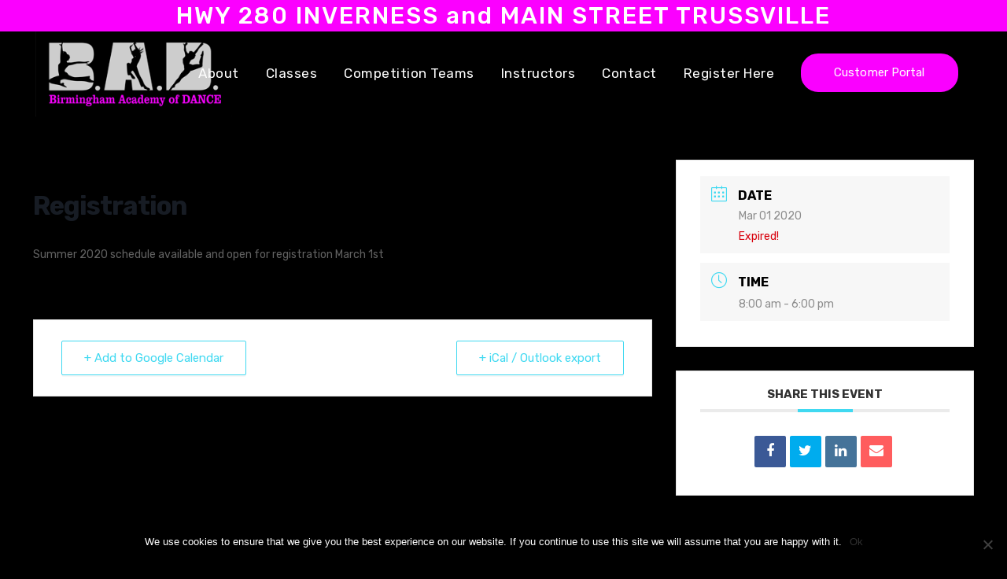

--- FILE ---
content_type: text/html; charset=UTF-8
request_url: https://www.badance280.com/events/registration/
body_size: 16441
content:
<!DOCTYPE html>
<html lang="en-US">
<head>
	<meta charset="UTF-8" />
	
	<title>Registration - Birmingham Academy of DANCE</title>

	
			
						<meta name="viewport" content="width=device-width,initial-scale=1,user-scalable=no">
		
	<link rel="profile" href="https://gmpg.org/xfn/11" />
	<link rel="pingback" href="https://www.badance280.com/xmlrpc.php" />
            <link rel="shortcut icon" type="image/x-icon" href="https://www.badance280.com/wp-content/uploads/2020/01/favicon-1.png">
        <link rel="apple-touch-icon" href="https://www.badance280.com/wp-content/uploads/2020/01/favicon-1.png"/>
    	<link href='//fonts.googleapis.com/css?family=Raleway:100,200,300,400,500,600,700,800,900,300italic,400italic,700italic|Rubik:100,200,300,400,500,600,700,800,900,300italic,400italic,700italic&subset=latin,latin-ext' rel='stylesheet' type='text/css'>
<script type="83344b54a768d6f6cf427872-application/javascript">var QodeAjaxUrl = "https://www.badance280.com/wp-admin/admin-ajax.php"</script><meta name='robots' content='index, follow, max-image-preview:large, max-snippet:-1, max-video-preview:-1' />
	<style>img:is([sizes="auto" i], [sizes^="auto," i]) { contain-intrinsic-size: 3000px 1500px }</style>
	
	<!-- This site is optimized with the Yoast SEO plugin v24.2 - https://yoast.com/wordpress/plugins/seo/ -->
	<link rel="canonical" href="https://www.badance280.com/events/registration/" />
	<meta property="og:locale" content="en_US" />
	<meta property="og:type" content="article" />
	<meta property="og:title" content="Registration - Birmingham Academy of DANCE" />
	<meta property="og:description" content="Summer 2020 schedule available and open for registration March 1st" />
	<meta property="og:url" content="https://www.badance280.com/events/registration/" />
	<meta property="og:site_name" content="Birmingham Academy of DANCE" />
	<meta property="og:image" content="https://www.badance280.com/wp-content/uploads/2020/05/bad-logo-facebook.jpg" />
	<meta property="og:image:width" content="1200" />
	<meta property="og:image:height" content="528" />
	<meta property="og:image:type" content="image/jpeg" />
	<meta name="twitter:card" content="summary_large_image" />
	<script type="application/ld+json" class="yoast-schema-graph">{"@context":"https://schema.org","@graph":[{"@type":"WebPage","@id":"https://www.badance280.com/events/registration/","url":"https://www.badance280.com/events/registration/","name":"Registration - Birmingham Academy of DANCE","isPartOf":{"@id":"https://www.badance280.com/#website"},"datePublished":"2020-02-14T23:58:32+00:00","dateModified":"2020-02-14T23:58:32+00:00","breadcrumb":{"@id":"https://www.badance280.com/events/registration/#breadcrumb"},"inLanguage":"en-US","potentialAction":[{"@type":"ReadAction","target":["https://www.badance280.com/events/registration/"]}]},{"@type":"BreadcrumbList","@id":"https://www.badance280.com/events/registration/#breadcrumb","itemListElement":[{"@type":"ListItem","position":1,"name":"Home","item":"https://www.badance280.com/"},{"@type":"ListItem","position":2,"name":"Events","item":"https://www.badance280.com/events/"},{"@type":"ListItem","position":3,"name":"Registration"}]},{"@type":"WebSite","@id":"https://www.badance280.com/#website","url":"https://www.badance280.com/","name":"Birmingham Academy of DANCE","description":"","potentialAction":[{"@type":"SearchAction","target":{"@type":"EntryPoint","urlTemplate":"https://www.badance280.com/?s={search_term_string}"},"query-input":{"@type":"PropertyValueSpecification","valueRequired":true,"valueName":"search_term_string"}}],"inLanguage":"en-US"}]}</script>
	<!-- / Yoast SEO plugin. -->


<link rel='dns-prefetch' href='//fonts.googleapis.com' />
<link rel="alternate" type="application/rss+xml" title="Birmingham Academy of DANCE &raquo; Feed" href="https://www.badance280.com/feed/" />
<script type="83344b54a768d6f6cf427872-text/javascript">
/* <![CDATA[ */
window._wpemojiSettings = {"baseUrl":"https:\/\/s.w.org\/images\/core\/emoji\/15.0.3\/72x72\/","ext":".png","svgUrl":"https:\/\/s.w.org\/images\/core\/emoji\/15.0.3\/svg\/","svgExt":".svg","source":{"concatemoji":"https:\/\/www.badance280.com\/wp-includes\/js\/wp-emoji-release.min.js?ver=6.7.3"}};
/*! This file is auto-generated */
!function(i,n){var o,s,e;function c(e){try{var t={supportTests:e,timestamp:(new Date).valueOf()};sessionStorage.setItem(o,JSON.stringify(t))}catch(e){}}function p(e,t,n){e.clearRect(0,0,e.canvas.width,e.canvas.height),e.fillText(t,0,0);var t=new Uint32Array(e.getImageData(0,0,e.canvas.width,e.canvas.height).data),r=(e.clearRect(0,0,e.canvas.width,e.canvas.height),e.fillText(n,0,0),new Uint32Array(e.getImageData(0,0,e.canvas.width,e.canvas.height).data));return t.every(function(e,t){return e===r[t]})}function u(e,t,n){switch(t){case"flag":return n(e,"\ud83c\udff3\ufe0f\u200d\u26a7\ufe0f","\ud83c\udff3\ufe0f\u200b\u26a7\ufe0f")?!1:!n(e,"\ud83c\uddfa\ud83c\uddf3","\ud83c\uddfa\u200b\ud83c\uddf3")&&!n(e,"\ud83c\udff4\udb40\udc67\udb40\udc62\udb40\udc65\udb40\udc6e\udb40\udc67\udb40\udc7f","\ud83c\udff4\u200b\udb40\udc67\u200b\udb40\udc62\u200b\udb40\udc65\u200b\udb40\udc6e\u200b\udb40\udc67\u200b\udb40\udc7f");case"emoji":return!n(e,"\ud83d\udc26\u200d\u2b1b","\ud83d\udc26\u200b\u2b1b")}return!1}function f(e,t,n){var r="undefined"!=typeof WorkerGlobalScope&&self instanceof WorkerGlobalScope?new OffscreenCanvas(300,150):i.createElement("canvas"),a=r.getContext("2d",{willReadFrequently:!0}),o=(a.textBaseline="top",a.font="600 32px Arial",{});return e.forEach(function(e){o[e]=t(a,e,n)}),o}function t(e){var t=i.createElement("script");t.src=e,t.defer=!0,i.head.appendChild(t)}"undefined"!=typeof Promise&&(o="wpEmojiSettingsSupports",s=["flag","emoji"],n.supports={everything:!0,everythingExceptFlag:!0},e=new Promise(function(e){i.addEventListener("DOMContentLoaded",e,{once:!0})}),new Promise(function(t){var n=function(){try{var e=JSON.parse(sessionStorage.getItem(o));if("object"==typeof e&&"number"==typeof e.timestamp&&(new Date).valueOf()<e.timestamp+604800&&"object"==typeof e.supportTests)return e.supportTests}catch(e){}return null}();if(!n){if("undefined"!=typeof Worker&&"undefined"!=typeof OffscreenCanvas&&"undefined"!=typeof URL&&URL.createObjectURL&&"undefined"!=typeof Blob)try{var e="postMessage("+f.toString()+"("+[JSON.stringify(s),u.toString(),p.toString()].join(",")+"));",r=new Blob([e],{type:"text/javascript"}),a=new Worker(URL.createObjectURL(r),{name:"wpTestEmojiSupports"});return void(a.onmessage=function(e){c(n=e.data),a.terminate(),t(n)})}catch(e){}c(n=f(s,u,p))}t(n)}).then(function(e){for(var t in e)n.supports[t]=e[t],n.supports.everything=n.supports.everything&&n.supports[t],"flag"!==t&&(n.supports.everythingExceptFlag=n.supports.everythingExceptFlag&&n.supports[t]);n.supports.everythingExceptFlag=n.supports.everythingExceptFlag&&!n.supports.flag,n.DOMReady=!1,n.readyCallback=function(){n.DOMReady=!0}}).then(function(){return e}).then(function(){var e;n.supports.everything||(n.readyCallback(),(e=n.source||{}).concatemoji?t(e.concatemoji):e.wpemoji&&e.twemoji&&(t(e.twemoji),t(e.wpemoji)))}))}((window,document),window._wpemojiSettings);
/* ]]> */
</script>
<link rel='stylesheet' id='mec-select2-style-css' href='https://www.badance280.com/wp-content/plugins/modern-events-calendar-lite/assets/packages/select2/select2.min.css?ver=6.4.2' type='text/css' media='all' />
<link rel='stylesheet' id='mec-font-icons-css' href='https://www.badance280.com/wp-content/plugins/modern-events-calendar-lite/assets/css/iconfonts.css?ver=6.7.3' type='text/css' media='all' />
<link rel='stylesheet' id='mec-frontend-style-css' href='https://www.badance280.com/wp-content/plugins/modern-events-calendar-lite/assets/css/frontend.min.css?ver=6.4.2' type='text/css' media='all' />
<link rel='stylesheet' id='mec-tooltip-style-css' href='https://www.badance280.com/wp-content/plugins/modern-events-calendar-lite/assets/packages/tooltip/tooltip.css?ver=6.7.3' type='text/css' media='all' />
<link rel='stylesheet' id='mec-tooltip-shadow-style-css' href='https://www.badance280.com/wp-content/plugins/modern-events-calendar-lite/assets/packages/tooltip/tooltipster-sideTip-shadow.min.css?ver=6.7.3' type='text/css' media='all' />
<link rel='stylesheet' id='featherlight-css' href='https://www.badance280.com/wp-content/plugins/modern-events-calendar-lite/assets/packages/featherlight/featherlight.css?ver=6.7.3' type='text/css' media='all' />
<style type="text/css">@font-face {font-family:Montserrat;font-style:normal;font-weight:400;src:url(/cf-fonts/s/montserrat/5.0.16/vietnamese/400/normal.woff2);unicode-range:U+0102-0103,U+0110-0111,U+0128-0129,U+0168-0169,U+01A0-01A1,U+01AF-01B0,U+0300-0301,U+0303-0304,U+0308-0309,U+0323,U+0329,U+1EA0-1EF9,U+20AB;font-display:swap;}@font-face {font-family:Montserrat;font-style:normal;font-weight:400;src:url(/cf-fonts/s/montserrat/5.0.16/cyrillic/400/normal.woff2);unicode-range:U+0301,U+0400-045F,U+0490-0491,U+04B0-04B1,U+2116;font-display:swap;}@font-face {font-family:Montserrat;font-style:normal;font-weight:400;src:url(/cf-fonts/s/montserrat/5.0.16/cyrillic-ext/400/normal.woff2);unicode-range:U+0460-052F,U+1C80-1C88,U+20B4,U+2DE0-2DFF,U+A640-A69F,U+FE2E-FE2F;font-display:swap;}@font-face {font-family:Montserrat;font-style:normal;font-weight:400;src:url(/cf-fonts/s/montserrat/5.0.16/latin-ext/400/normal.woff2);unicode-range:U+0100-02AF,U+0304,U+0308,U+0329,U+1E00-1E9F,U+1EF2-1EFF,U+2020,U+20A0-20AB,U+20AD-20CF,U+2113,U+2C60-2C7F,U+A720-A7FF;font-display:swap;}@font-face {font-family:Montserrat;font-style:normal;font-weight:400;src:url(/cf-fonts/s/montserrat/5.0.16/latin/400/normal.woff2);unicode-range:U+0000-00FF,U+0131,U+0152-0153,U+02BB-02BC,U+02C6,U+02DA,U+02DC,U+0304,U+0308,U+0329,U+2000-206F,U+2074,U+20AC,U+2122,U+2191,U+2193,U+2212,U+2215,U+FEFF,U+FFFD;font-display:swap;}@font-face {font-family:Montserrat;font-style:normal;font-weight:700;src:url(/cf-fonts/s/montserrat/5.0.16/vietnamese/700/normal.woff2);unicode-range:U+0102-0103,U+0110-0111,U+0128-0129,U+0168-0169,U+01A0-01A1,U+01AF-01B0,U+0300-0301,U+0303-0304,U+0308-0309,U+0323,U+0329,U+1EA0-1EF9,U+20AB;font-display:swap;}@font-face {font-family:Montserrat;font-style:normal;font-weight:700;src:url(/cf-fonts/s/montserrat/5.0.16/cyrillic-ext/700/normal.woff2);unicode-range:U+0460-052F,U+1C80-1C88,U+20B4,U+2DE0-2DFF,U+A640-A69F,U+FE2E-FE2F;font-display:swap;}@font-face {font-family:Montserrat;font-style:normal;font-weight:700;src:url(/cf-fonts/s/montserrat/5.0.16/cyrillic/700/normal.woff2);unicode-range:U+0301,U+0400-045F,U+0490-0491,U+04B0-04B1,U+2116;font-display:swap;}@font-face {font-family:Montserrat;font-style:normal;font-weight:700;src:url(/cf-fonts/s/montserrat/5.0.16/latin-ext/700/normal.woff2);unicode-range:U+0100-02AF,U+0304,U+0308,U+0329,U+1E00-1E9F,U+1EF2-1EFF,U+2020,U+20A0-20AB,U+20AD-20CF,U+2113,U+2C60-2C7F,U+A720-A7FF;font-display:swap;}@font-face {font-family:Montserrat;font-style:normal;font-weight:700;src:url(/cf-fonts/s/montserrat/5.0.16/latin/700/normal.woff2);unicode-range:U+0000-00FF,U+0131,U+0152-0153,U+02BB-02BC,U+02C6,U+02DA,U+02DC,U+0304,U+0308,U+0329,U+2000-206F,U+2074,U+20AC,U+2122,U+2191,U+2193,U+2212,U+2215,U+FEFF,U+FFFD;font-display:swap;}@font-face {font-family:Roboto;font-style:normal;font-weight:100;src:url(/cf-fonts/s/roboto/5.0.11/greek-ext/100/normal.woff2);unicode-range:U+1F00-1FFF;font-display:swap;}@font-face {font-family:Roboto;font-style:normal;font-weight:100;src:url(/cf-fonts/s/roboto/5.0.11/cyrillic/100/normal.woff2);unicode-range:U+0301,U+0400-045F,U+0490-0491,U+04B0-04B1,U+2116;font-display:swap;}@font-face {font-family:Roboto;font-style:normal;font-weight:100;src:url(/cf-fonts/s/roboto/5.0.11/greek/100/normal.woff2);unicode-range:U+0370-03FF;font-display:swap;}@font-face {font-family:Roboto;font-style:normal;font-weight:100;src:url(/cf-fonts/s/roboto/5.0.11/latin/100/normal.woff2);unicode-range:U+0000-00FF,U+0131,U+0152-0153,U+02BB-02BC,U+02C6,U+02DA,U+02DC,U+0304,U+0308,U+0329,U+2000-206F,U+2074,U+20AC,U+2122,U+2191,U+2193,U+2212,U+2215,U+FEFF,U+FFFD;font-display:swap;}@font-face {font-family:Roboto;font-style:normal;font-weight:100;src:url(/cf-fonts/s/roboto/5.0.11/cyrillic-ext/100/normal.woff2);unicode-range:U+0460-052F,U+1C80-1C88,U+20B4,U+2DE0-2DFF,U+A640-A69F,U+FE2E-FE2F;font-display:swap;}@font-face {font-family:Roboto;font-style:normal;font-weight:100;src:url(/cf-fonts/s/roboto/5.0.11/latin-ext/100/normal.woff2);unicode-range:U+0100-02AF,U+0304,U+0308,U+0329,U+1E00-1E9F,U+1EF2-1EFF,U+2020,U+20A0-20AB,U+20AD-20CF,U+2113,U+2C60-2C7F,U+A720-A7FF;font-display:swap;}@font-face {font-family:Roboto;font-style:normal;font-weight:100;src:url(/cf-fonts/s/roboto/5.0.11/vietnamese/100/normal.woff2);unicode-range:U+0102-0103,U+0110-0111,U+0128-0129,U+0168-0169,U+01A0-01A1,U+01AF-01B0,U+0300-0301,U+0303-0304,U+0308-0309,U+0323,U+0329,U+1EA0-1EF9,U+20AB;font-display:swap;}@font-face {font-family:Roboto;font-style:normal;font-weight:300;src:url(/cf-fonts/s/roboto/5.0.11/latin-ext/300/normal.woff2);unicode-range:U+0100-02AF,U+0304,U+0308,U+0329,U+1E00-1E9F,U+1EF2-1EFF,U+2020,U+20A0-20AB,U+20AD-20CF,U+2113,U+2C60-2C7F,U+A720-A7FF;font-display:swap;}@font-face {font-family:Roboto;font-style:normal;font-weight:300;src:url(/cf-fonts/s/roboto/5.0.11/cyrillic/300/normal.woff2);unicode-range:U+0301,U+0400-045F,U+0490-0491,U+04B0-04B1,U+2116;font-display:swap;}@font-face {font-family:Roboto;font-style:normal;font-weight:300;src:url(/cf-fonts/s/roboto/5.0.11/vietnamese/300/normal.woff2);unicode-range:U+0102-0103,U+0110-0111,U+0128-0129,U+0168-0169,U+01A0-01A1,U+01AF-01B0,U+0300-0301,U+0303-0304,U+0308-0309,U+0323,U+0329,U+1EA0-1EF9,U+20AB;font-display:swap;}@font-face {font-family:Roboto;font-style:normal;font-weight:300;src:url(/cf-fonts/s/roboto/5.0.11/cyrillic-ext/300/normal.woff2);unicode-range:U+0460-052F,U+1C80-1C88,U+20B4,U+2DE0-2DFF,U+A640-A69F,U+FE2E-FE2F;font-display:swap;}@font-face {font-family:Roboto;font-style:normal;font-weight:300;src:url(/cf-fonts/s/roboto/5.0.11/greek/300/normal.woff2);unicode-range:U+0370-03FF;font-display:swap;}@font-face {font-family:Roboto;font-style:normal;font-weight:300;src:url(/cf-fonts/s/roboto/5.0.11/greek-ext/300/normal.woff2);unicode-range:U+1F00-1FFF;font-display:swap;}@font-face {font-family:Roboto;font-style:normal;font-weight:300;src:url(/cf-fonts/s/roboto/5.0.11/latin/300/normal.woff2);unicode-range:U+0000-00FF,U+0131,U+0152-0153,U+02BB-02BC,U+02C6,U+02DA,U+02DC,U+0304,U+0308,U+0329,U+2000-206F,U+2074,U+20AC,U+2122,U+2191,U+2193,U+2212,U+2215,U+FEFF,U+FFFD;font-display:swap;}@font-face {font-family:Roboto;font-style:normal;font-weight:400;src:url(/cf-fonts/s/roboto/5.0.11/greek/400/normal.woff2);unicode-range:U+0370-03FF;font-display:swap;}@font-face {font-family:Roboto;font-style:normal;font-weight:400;src:url(/cf-fonts/s/roboto/5.0.11/cyrillic-ext/400/normal.woff2);unicode-range:U+0460-052F,U+1C80-1C88,U+20B4,U+2DE0-2DFF,U+A640-A69F,U+FE2E-FE2F;font-display:swap;}@font-face {font-family:Roboto;font-style:normal;font-weight:400;src:url(/cf-fonts/s/roboto/5.0.11/latin/400/normal.woff2);unicode-range:U+0000-00FF,U+0131,U+0152-0153,U+02BB-02BC,U+02C6,U+02DA,U+02DC,U+0304,U+0308,U+0329,U+2000-206F,U+2074,U+20AC,U+2122,U+2191,U+2193,U+2212,U+2215,U+FEFF,U+FFFD;font-display:swap;}@font-face {font-family:Roboto;font-style:normal;font-weight:400;src:url(/cf-fonts/s/roboto/5.0.11/latin-ext/400/normal.woff2);unicode-range:U+0100-02AF,U+0304,U+0308,U+0329,U+1E00-1E9F,U+1EF2-1EFF,U+2020,U+20A0-20AB,U+20AD-20CF,U+2113,U+2C60-2C7F,U+A720-A7FF;font-display:swap;}@font-face {font-family:Roboto;font-style:normal;font-weight:400;src:url(/cf-fonts/s/roboto/5.0.11/cyrillic/400/normal.woff2);unicode-range:U+0301,U+0400-045F,U+0490-0491,U+04B0-04B1,U+2116;font-display:swap;}@font-face {font-family:Roboto;font-style:normal;font-weight:400;src:url(/cf-fonts/s/roboto/5.0.11/greek-ext/400/normal.woff2);unicode-range:U+1F00-1FFF;font-display:swap;}@font-face {font-family:Roboto;font-style:normal;font-weight:400;src:url(/cf-fonts/s/roboto/5.0.11/vietnamese/400/normal.woff2);unicode-range:U+0102-0103,U+0110-0111,U+0128-0129,U+0168-0169,U+01A0-01A1,U+01AF-01B0,U+0300-0301,U+0303-0304,U+0308-0309,U+0323,U+0329,U+1EA0-1EF9,U+20AB;font-display:swap;}@font-face {font-family:Roboto;font-style:normal;font-weight:700;src:url(/cf-fonts/s/roboto/5.0.11/vietnamese/700/normal.woff2);unicode-range:U+0102-0103,U+0110-0111,U+0128-0129,U+0168-0169,U+01A0-01A1,U+01AF-01B0,U+0300-0301,U+0303-0304,U+0308-0309,U+0323,U+0329,U+1EA0-1EF9,U+20AB;font-display:swap;}@font-face {font-family:Roboto;font-style:normal;font-weight:700;src:url(/cf-fonts/s/roboto/5.0.11/latin/700/normal.woff2);unicode-range:U+0000-00FF,U+0131,U+0152-0153,U+02BB-02BC,U+02C6,U+02DA,U+02DC,U+0304,U+0308,U+0329,U+2000-206F,U+2074,U+20AC,U+2122,U+2191,U+2193,U+2212,U+2215,U+FEFF,U+FFFD;font-display:swap;}@font-face {font-family:Roboto;font-style:normal;font-weight:700;src:url(/cf-fonts/s/roboto/5.0.11/greek/700/normal.woff2);unicode-range:U+0370-03FF;font-display:swap;}@font-face {font-family:Roboto;font-style:normal;font-weight:700;src:url(/cf-fonts/s/roboto/5.0.11/cyrillic-ext/700/normal.woff2);unicode-range:U+0460-052F,U+1C80-1C88,U+20B4,U+2DE0-2DFF,U+A640-A69F,U+FE2E-FE2F;font-display:swap;}@font-face {font-family:Roboto;font-style:normal;font-weight:700;src:url(/cf-fonts/s/roboto/5.0.11/greek-ext/700/normal.woff2);unicode-range:U+1F00-1FFF;font-display:swap;}@font-face {font-family:Roboto;font-style:normal;font-weight:700;src:url(/cf-fonts/s/roboto/5.0.11/cyrillic/700/normal.woff2);unicode-range:U+0301,U+0400-045F,U+0490-0491,U+04B0-04B1,U+2116;font-display:swap;}@font-face {font-family:Roboto;font-style:normal;font-weight:700;src:url(/cf-fonts/s/roboto/5.0.11/latin-ext/700/normal.woff2);unicode-range:U+0100-02AF,U+0304,U+0308,U+0329,U+1E00-1E9F,U+1EF2-1EFF,U+2020,U+20A0-20AB,U+20AD-20CF,U+2113,U+2C60-2C7F,U+A720-A7FF;font-display:swap;}</style>
<link rel='stylesheet' id='mec-lity-style-css' href='https://www.badance280.com/wp-content/plugins/modern-events-calendar-lite/assets/packages/lity/lity.min.css?ver=6.7.3' type='text/css' media='all' />
<link rel='stylesheet' id='mec-general-calendar-style-css' href='https://www.badance280.com/wp-content/plugins/modern-events-calendar-lite/assets/css/mec-general-calendar.css?ver=6.7.3' type='text/css' media='all' />
<style id='wp-emoji-styles-inline-css' type='text/css'>

	img.wp-smiley, img.emoji {
		display: inline !important;
		border: none !important;
		box-shadow: none !important;
		height: 1em !important;
		width: 1em !important;
		margin: 0 0.07em !important;
		vertical-align: -0.1em !important;
		background: none !important;
		padding: 0 !important;
	}
</style>
<link rel='stylesheet' id='wp-block-library-css' href='https://www.badance280.com/wp-includes/css/dist/block-library/style.min.css?ver=6.7.3' type='text/css' media='all' />
<style id='classic-theme-styles-inline-css' type='text/css'>
/*! This file is auto-generated */
.wp-block-button__link{color:#fff;background-color:#32373c;border-radius:9999px;box-shadow:none;text-decoration:none;padding:calc(.667em + 2px) calc(1.333em + 2px);font-size:1.125em}.wp-block-file__button{background:#32373c;color:#fff;text-decoration:none}
</style>
<style id='global-styles-inline-css' type='text/css'>
:root{--wp--preset--aspect-ratio--square: 1;--wp--preset--aspect-ratio--4-3: 4/3;--wp--preset--aspect-ratio--3-4: 3/4;--wp--preset--aspect-ratio--3-2: 3/2;--wp--preset--aspect-ratio--2-3: 2/3;--wp--preset--aspect-ratio--16-9: 16/9;--wp--preset--aspect-ratio--9-16: 9/16;--wp--preset--color--black: #000000;--wp--preset--color--cyan-bluish-gray: #abb8c3;--wp--preset--color--white: #ffffff;--wp--preset--color--pale-pink: #f78da7;--wp--preset--color--vivid-red: #cf2e2e;--wp--preset--color--luminous-vivid-orange: #ff6900;--wp--preset--color--luminous-vivid-amber: #fcb900;--wp--preset--color--light-green-cyan: #7bdcb5;--wp--preset--color--vivid-green-cyan: #00d084;--wp--preset--color--pale-cyan-blue: #8ed1fc;--wp--preset--color--vivid-cyan-blue: #0693e3;--wp--preset--color--vivid-purple: #9b51e0;--wp--preset--gradient--vivid-cyan-blue-to-vivid-purple: linear-gradient(135deg,rgba(6,147,227,1) 0%,rgb(155,81,224) 100%);--wp--preset--gradient--light-green-cyan-to-vivid-green-cyan: linear-gradient(135deg,rgb(122,220,180) 0%,rgb(0,208,130) 100%);--wp--preset--gradient--luminous-vivid-amber-to-luminous-vivid-orange: linear-gradient(135deg,rgba(252,185,0,1) 0%,rgba(255,105,0,1) 100%);--wp--preset--gradient--luminous-vivid-orange-to-vivid-red: linear-gradient(135deg,rgba(255,105,0,1) 0%,rgb(207,46,46) 100%);--wp--preset--gradient--very-light-gray-to-cyan-bluish-gray: linear-gradient(135deg,rgb(238,238,238) 0%,rgb(169,184,195) 100%);--wp--preset--gradient--cool-to-warm-spectrum: linear-gradient(135deg,rgb(74,234,220) 0%,rgb(151,120,209) 20%,rgb(207,42,186) 40%,rgb(238,44,130) 60%,rgb(251,105,98) 80%,rgb(254,248,76) 100%);--wp--preset--gradient--blush-light-purple: linear-gradient(135deg,rgb(255,206,236) 0%,rgb(152,150,240) 100%);--wp--preset--gradient--blush-bordeaux: linear-gradient(135deg,rgb(254,205,165) 0%,rgb(254,45,45) 50%,rgb(107,0,62) 100%);--wp--preset--gradient--luminous-dusk: linear-gradient(135deg,rgb(255,203,112) 0%,rgb(199,81,192) 50%,rgb(65,88,208) 100%);--wp--preset--gradient--pale-ocean: linear-gradient(135deg,rgb(255,245,203) 0%,rgb(182,227,212) 50%,rgb(51,167,181) 100%);--wp--preset--gradient--electric-grass: linear-gradient(135deg,rgb(202,248,128) 0%,rgb(113,206,126) 100%);--wp--preset--gradient--midnight: linear-gradient(135deg,rgb(2,3,129) 0%,rgb(40,116,252) 100%);--wp--preset--font-size--small: 13px;--wp--preset--font-size--medium: 20px;--wp--preset--font-size--large: 36px;--wp--preset--font-size--x-large: 42px;--wp--preset--spacing--20: 0.44rem;--wp--preset--spacing--30: 0.67rem;--wp--preset--spacing--40: 1rem;--wp--preset--spacing--50: 1.5rem;--wp--preset--spacing--60: 2.25rem;--wp--preset--spacing--70: 3.38rem;--wp--preset--spacing--80: 5.06rem;--wp--preset--shadow--natural: 6px 6px 9px rgba(0, 0, 0, 0.2);--wp--preset--shadow--deep: 12px 12px 50px rgba(0, 0, 0, 0.4);--wp--preset--shadow--sharp: 6px 6px 0px rgba(0, 0, 0, 0.2);--wp--preset--shadow--outlined: 6px 6px 0px -3px rgba(255, 255, 255, 1), 6px 6px rgba(0, 0, 0, 1);--wp--preset--shadow--crisp: 6px 6px 0px rgba(0, 0, 0, 1);}:where(.is-layout-flex){gap: 0.5em;}:where(.is-layout-grid){gap: 0.5em;}body .is-layout-flex{display: flex;}.is-layout-flex{flex-wrap: wrap;align-items: center;}.is-layout-flex > :is(*, div){margin: 0;}body .is-layout-grid{display: grid;}.is-layout-grid > :is(*, div){margin: 0;}:where(.wp-block-columns.is-layout-flex){gap: 2em;}:where(.wp-block-columns.is-layout-grid){gap: 2em;}:where(.wp-block-post-template.is-layout-flex){gap: 1.25em;}:where(.wp-block-post-template.is-layout-grid){gap: 1.25em;}.has-black-color{color: var(--wp--preset--color--black) !important;}.has-cyan-bluish-gray-color{color: var(--wp--preset--color--cyan-bluish-gray) !important;}.has-white-color{color: var(--wp--preset--color--white) !important;}.has-pale-pink-color{color: var(--wp--preset--color--pale-pink) !important;}.has-vivid-red-color{color: var(--wp--preset--color--vivid-red) !important;}.has-luminous-vivid-orange-color{color: var(--wp--preset--color--luminous-vivid-orange) !important;}.has-luminous-vivid-amber-color{color: var(--wp--preset--color--luminous-vivid-amber) !important;}.has-light-green-cyan-color{color: var(--wp--preset--color--light-green-cyan) !important;}.has-vivid-green-cyan-color{color: var(--wp--preset--color--vivid-green-cyan) !important;}.has-pale-cyan-blue-color{color: var(--wp--preset--color--pale-cyan-blue) !important;}.has-vivid-cyan-blue-color{color: var(--wp--preset--color--vivid-cyan-blue) !important;}.has-vivid-purple-color{color: var(--wp--preset--color--vivid-purple) !important;}.has-black-background-color{background-color: var(--wp--preset--color--black) !important;}.has-cyan-bluish-gray-background-color{background-color: var(--wp--preset--color--cyan-bluish-gray) !important;}.has-white-background-color{background-color: var(--wp--preset--color--white) !important;}.has-pale-pink-background-color{background-color: var(--wp--preset--color--pale-pink) !important;}.has-vivid-red-background-color{background-color: var(--wp--preset--color--vivid-red) !important;}.has-luminous-vivid-orange-background-color{background-color: var(--wp--preset--color--luminous-vivid-orange) !important;}.has-luminous-vivid-amber-background-color{background-color: var(--wp--preset--color--luminous-vivid-amber) !important;}.has-light-green-cyan-background-color{background-color: var(--wp--preset--color--light-green-cyan) !important;}.has-vivid-green-cyan-background-color{background-color: var(--wp--preset--color--vivid-green-cyan) !important;}.has-pale-cyan-blue-background-color{background-color: var(--wp--preset--color--pale-cyan-blue) !important;}.has-vivid-cyan-blue-background-color{background-color: var(--wp--preset--color--vivid-cyan-blue) !important;}.has-vivid-purple-background-color{background-color: var(--wp--preset--color--vivid-purple) !important;}.has-black-border-color{border-color: var(--wp--preset--color--black) !important;}.has-cyan-bluish-gray-border-color{border-color: var(--wp--preset--color--cyan-bluish-gray) !important;}.has-white-border-color{border-color: var(--wp--preset--color--white) !important;}.has-pale-pink-border-color{border-color: var(--wp--preset--color--pale-pink) !important;}.has-vivid-red-border-color{border-color: var(--wp--preset--color--vivid-red) !important;}.has-luminous-vivid-orange-border-color{border-color: var(--wp--preset--color--luminous-vivid-orange) !important;}.has-luminous-vivid-amber-border-color{border-color: var(--wp--preset--color--luminous-vivid-amber) !important;}.has-light-green-cyan-border-color{border-color: var(--wp--preset--color--light-green-cyan) !important;}.has-vivid-green-cyan-border-color{border-color: var(--wp--preset--color--vivid-green-cyan) !important;}.has-pale-cyan-blue-border-color{border-color: var(--wp--preset--color--pale-cyan-blue) !important;}.has-vivid-cyan-blue-border-color{border-color: var(--wp--preset--color--vivid-cyan-blue) !important;}.has-vivid-purple-border-color{border-color: var(--wp--preset--color--vivid-purple) !important;}.has-vivid-cyan-blue-to-vivid-purple-gradient-background{background: var(--wp--preset--gradient--vivid-cyan-blue-to-vivid-purple) !important;}.has-light-green-cyan-to-vivid-green-cyan-gradient-background{background: var(--wp--preset--gradient--light-green-cyan-to-vivid-green-cyan) !important;}.has-luminous-vivid-amber-to-luminous-vivid-orange-gradient-background{background: var(--wp--preset--gradient--luminous-vivid-amber-to-luminous-vivid-orange) !important;}.has-luminous-vivid-orange-to-vivid-red-gradient-background{background: var(--wp--preset--gradient--luminous-vivid-orange-to-vivid-red) !important;}.has-very-light-gray-to-cyan-bluish-gray-gradient-background{background: var(--wp--preset--gradient--very-light-gray-to-cyan-bluish-gray) !important;}.has-cool-to-warm-spectrum-gradient-background{background: var(--wp--preset--gradient--cool-to-warm-spectrum) !important;}.has-blush-light-purple-gradient-background{background: var(--wp--preset--gradient--blush-light-purple) !important;}.has-blush-bordeaux-gradient-background{background: var(--wp--preset--gradient--blush-bordeaux) !important;}.has-luminous-dusk-gradient-background{background: var(--wp--preset--gradient--luminous-dusk) !important;}.has-pale-ocean-gradient-background{background: var(--wp--preset--gradient--pale-ocean) !important;}.has-electric-grass-gradient-background{background: var(--wp--preset--gradient--electric-grass) !important;}.has-midnight-gradient-background{background: var(--wp--preset--gradient--midnight) !important;}.has-small-font-size{font-size: var(--wp--preset--font-size--small) !important;}.has-medium-font-size{font-size: var(--wp--preset--font-size--medium) !important;}.has-large-font-size{font-size: var(--wp--preset--font-size--large) !important;}.has-x-large-font-size{font-size: var(--wp--preset--font-size--x-large) !important;}
:where(.wp-block-post-template.is-layout-flex){gap: 1.25em;}:where(.wp-block-post-template.is-layout-grid){gap: 1.25em;}
:where(.wp-block-columns.is-layout-flex){gap: 2em;}:where(.wp-block-columns.is-layout-grid){gap: 2em;}
:root :where(.wp-block-pullquote){font-size: 1.5em;line-height: 1.6;}
</style>
<link rel='stylesheet' id='awsm-team-css-css' href='https://www.badance280.com/wp-content/plugins/awsm-team-pro/css/team.min.css?ver=1.7.1' type='text/css' media='all' />
<link rel='stylesheet' id='cookie-notice-front-css' href='https://www.badance280.com/wp-content/plugins/cookie-notice/css/front.min.css?ver=2.5.6' type='text/css' media='all' />
<link rel='stylesheet' id='wpfront-notification-bar-css' href='https://www.badance280.com/wp-content/plugins/wpfront-notification-bar/css/wpfront-notification-bar.min.css?ver=3.4.2.04051' type='text/css' media='all' />
<link rel='stylesheet' id='default_style-css' href='https://www.badance280.com/wp-content/themes/bridge/style.css?ver=6.7.3' type='text/css' media='all' />
<link rel='stylesheet' id='qode_font_awesome-css' href='https://www.badance280.com/wp-content/themes/bridge/css/font-awesome/css/font-awesome.min.css?ver=6.7.3' type='text/css' media='all' />
<link rel='stylesheet' id='qode_font_elegant-css' href='https://www.badance280.com/wp-content/themes/bridge/css/elegant-icons/style.min.css?ver=6.7.3' type='text/css' media='all' />
<link rel='stylesheet' id='qode_linea_icons-css' href='https://www.badance280.com/wp-content/themes/bridge/css/linea-icons/style.css?ver=6.7.3' type='text/css' media='all' />
<link rel='stylesheet' id='qode_dripicons-css' href='https://www.badance280.com/wp-content/themes/bridge/css/dripicons/dripicons.css?ver=6.7.3' type='text/css' media='all' />
<link rel='stylesheet' id='stylesheet-css' href='https://www.badance280.com/wp-content/themes/bridge/css/stylesheet.min.css?ver=6.7.3' type='text/css' media='all' />
<style id='stylesheet-inline-css' type='text/css'>
   .postid-529.disabled_footer_top .footer_top_holder, .postid-529.disabled_footer_bottom .footer_bottom_holder { display: none;}


</style>
<link rel='stylesheet' id='qode_print-css' href='https://www.badance280.com/wp-content/themes/bridge/css/print.css?ver=6.7.3' type='text/css' media='all' />
<link rel='stylesheet' id='style_dynamic-css' href='https://www.badance280.com/wp-content/themes/bridge/css/style_dynamic.css?ver=1647036087' type='text/css' media='all' />
<link rel='stylesheet' id='responsive-css' href='https://www.badance280.com/wp-content/themes/bridge/css/responsive.min.css?ver=6.7.3' type='text/css' media='all' />
<link rel='stylesheet' id='style_dynamic_responsive-css' href='https://www.badance280.com/wp-content/themes/bridge/css/style_dynamic_responsive.css?ver=1647036087' type='text/css' media='all' />
<link rel='stylesheet' id='js_composer_front-css' href='https://www.badance280.com/wp-content/plugins/js_composer/assets/css/js_composer.min.css?ver=7.0' type='text/css' media='all' />
<link rel='stylesheet' id='custom_css-css' href='https://www.badance280.com/wp-content/themes/bridge/css/custom_css.css?ver=1647036087' type='text/css' media='all' />
<style id='akismet-widget-style-inline-css' type='text/css'>

			.a-stats {
				--akismet-color-mid-green: #357b49;
				--akismet-color-white: #fff;
				--akismet-color-light-grey: #f6f7f7;

				max-width: 350px;
				width: auto;
			}

			.a-stats * {
				all: unset;
				box-sizing: border-box;
			}

			.a-stats strong {
				font-weight: 600;
			}

			.a-stats a.a-stats__link,
			.a-stats a.a-stats__link:visited,
			.a-stats a.a-stats__link:active {
				background: var(--akismet-color-mid-green);
				border: none;
				box-shadow: none;
				border-radius: 8px;
				color: var(--akismet-color-white);
				cursor: pointer;
				display: block;
				font-family: -apple-system, BlinkMacSystemFont, 'Segoe UI', 'Roboto', 'Oxygen-Sans', 'Ubuntu', 'Cantarell', 'Helvetica Neue', sans-serif;
				font-weight: 500;
				padding: 12px;
				text-align: center;
				text-decoration: none;
				transition: all 0.2s ease;
			}

			/* Extra specificity to deal with TwentyTwentyOne focus style */
			.widget .a-stats a.a-stats__link:focus {
				background: var(--akismet-color-mid-green);
				color: var(--akismet-color-white);
				text-decoration: none;
			}

			.a-stats a.a-stats__link:hover {
				filter: brightness(110%);
				box-shadow: 0 4px 12px rgba(0, 0, 0, 0.06), 0 0 2px rgba(0, 0, 0, 0.16);
			}

			.a-stats .count {
				color: var(--akismet-color-white);
				display: block;
				font-size: 1.5em;
				line-height: 1.4;
				padding: 0 13px;
				white-space: nowrap;
			}
		
</style>
<script type="83344b54a768d6f6cf427872-text/javascript" src="https://www.badance280.com/wp-includes/js/jquery/jquery.min.js?ver=3.7.1" id="jquery-core-js"></script>
<script type="83344b54a768d6f6cf427872-text/javascript" src="https://www.badance280.com/wp-includes/js/jquery/jquery-migrate.min.js?ver=3.4.1" id="jquery-migrate-js"></script>
<script type="83344b54a768d6f6cf427872-text/javascript" src="https://www.badance280.com/wp-content/plugins/modern-events-calendar-lite/assets/js/mec-general-calendar.js?ver=6.4.2" id="mec-general-calendar-script-js"></script>
<script type="83344b54a768d6f6cf427872-text/javascript" id="mec-frontend-script-js-extra">
/* <![CDATA[ */
var mecdata = {"day":"day","days":"days","hour":"hour","hours":"hours","minute":"minute","minutes":"minutes","second":"second","seconds":"seconds","elementor_edit_mode":"no","recapcha_key":"","ajax_url":"https:\/\/www.badance280.com\/wp-admin\/admin-ajax.php","fes_nonce":"f1feb6ca8b","current_year":"2025","current_month":"09","datepicker_format":"yy-mm-dd"};
/* ]]> */
</script>
<script type="83344b54a768d6f6cf427872-text/javascript" src="https://www.badance280.com/wp-content/plugins/modern-events-calendar-lite/assets/js/frontend.js?ver=6.4.2" id="mec-frontend-script-js"></script>
<script type="83344b54a768d6f6cf427872-text/javascript" src="https://www.badance280.com/wp-content/plugins/modern-events-calendar-lite/assets/js/events.js?ver=6.4.2" id="mec-events-script-js"></script>
<script type="83344b54a768d6f6cf427872-text/javascript" id="cookie-notice-front-js-before">
/* <![CDATA[ */
var cnArgs = {"ajaxUrl":"https:\/\/www.badance280.com\/wp-admin\/admin-ajax.php","nonce":"0f5e7176b6","hideEffect":"fade","position":"bottom","onScroll":false,"onScrollOffset":100,"onClick":false,"cookieName":"cookie_notice_accepted","cookieTime":2592000,"cookieTimeRejected":2592000,"globalCookie":false,"redirection":false,"cache":true,"revokeCookies":false,"revokeCookiesOpt":"automatic"};
/* ]]> */
</script>
<script type="83344b54a768d6f6cf427872-text/javascript" src="https://www.badance280.com/wp-content/plugins/cookie-notice/js/front.min.js?ver=2.5.6" id="cookie-notice-front-js"></script>
<script type="83344b54a768d6f6cf427872-text/javascript" src="https://www.badance280.com/wp-content/plugins/wpfront-notification-bar/js/wpfront-notification-bar.min.js?ver=3.4.2.04051" id="wpfront-notification-bar-js"></script>
<script type="83344b54a768d6f6cf427872-text/javascript"></script><link rel="https://api.w.org/" href="https://www.badance280.com/wp-json/" /><link rel="alternate" title="JSON" type="application/json" href="https://www.badance280.com/wp-json/wp/v2/mec-events/529" /><link rel="EditURI" type="application/rsd+xml" title="RSD" href="https://www.badance280.com/xmlrpc.php?rsd" />
<meta name="generator" content="WordPress 6.7.3" />
<link rel='shortlink' href='https://www.badance280.com/?p=529' />
<link rel="alternate" title="oEmbed (JSON)" type="application/json+oembed" href="https://www.badance280.com/wp-json/oembed/1.0/embed?url=https%3A%2F%2Fwww.badance280.com%2Fevents%2Fregistration%2F" />
<link rel="alternate" title="oEmbed (XML)" type="text/xml+oembed" href="https://www.badance280.com/wp-json/oembed/1.0/embed?url=https%3A%2F%2Fwww.badance280.com%2Fevents%2Fregistration%2F&#038;format=xml" />
<!-- HFCM by 99 Robots - Snippet # 1: GTM 1st Part -->
<!-- Google Tag Manager -->
<script type="83344b54a768d6f6cf427872-text/javascript">(function(w,d,s,l,i){w[l]=w[l]||[];w[l].push({'gtm.start':
new Date().getTime(),event:'gtm.js'});var f=d.getElementsByTagName(s)[0],
j=d.createElement(s),dl=l!='dataLayer'?'&l='+l:'';j.async=true;j.src=
'https://www.googletagmanager.com/gtm.js?id='+i+dl;f.parentNode.insertBefore(j,f);
})(window,document,'script','dataLayer','GTM-MP8DQX7');</script>
<!-- End Google Tag Manager -->
<!-- /end HFCM by 99 Robots -->
<!-- HFCM by 99 Robots - Snippet # 2: GTM 2nd Part -->
<!-- Google Tag Manager (noscript) -->
<noscript><iframe src="https://www.googletagmanager.com/ns.html?id=GTM-MP8DQX7"
height="0" width="0" style="display:none;visibility:hidden"></iframe></noscript>
<!-- End Google Tag Manager (noscript) -->
<!-- /end HFCM by 99 Robots -->
<meta name="generator" content="Powered by WPBakery Page Builder - drag and drop page builder for WordPress."/>
<meta name="generator" content="Powered by Slider Revolution 6.6.15 - responsive, Mobile-Friendly Slider Plugin for WordPress with comfortable drag and drop interface." />
<script type="83344b54a768d6f6cf427872-text/javascript">function setREVStartSize(e){
			//window.requestAnimationFrame(function() {
				window.RSIW = window.RSIW===undefined ? window.innerWidth : window.RSIW;
				window.RSIH = window.RSIH===undefined ? window.innerHeight : window.RSIH;
				try {
					var pw = document.getElementById(e.c).parentNode.offsetWidth,
						newh;
					pw = pw===0 || isNaN(pw) || (e.l=="fullwidth" || e.layout=="fullwidth") ? window.RSIW : pw;
					e.tabw = e.tabw===undefined ? 0 : parseInt(e.tabw);
					e.thumbw = e.thumbw===undefined ? 0 : parseInt(e.thumbw);
					e.tabh = e.tabh===undefined ? 0 : parseInt(e.tabh);
					e.thumbh = e.thumbh===undefined ? 0 : parseInt(e.thumbh);
					e.tabhide = e.tabhide===undefined ? 0 : parseInt(e.tabhide);
					e.thumbhide = e.thumbhide===undefined ? 0 : parseInt(e.thumbhide);
					e.mh = e.mh===undefined || e.mh=="" || e.mh==="auto" ? 0 : parseInt(e.mh,0);
					if(e.layout==="fullscreen" || e.l==="fullscreen")
						newh = Math.max(e.mh,window.RSIH);
					else{
						e.gw = Array.isArray(e.gw) ? e.gw : [e.gw];
						for (var i in e.rl) if (e.gw[i]===undefined || e.gw[i]===0) e.gw[i] = e.gw[i-1];
						e.gh = e.el===undefined || e.el==="" || (Array.isArray(e.el) && e.el.length==0)? e.gh : e.el;
						e.gh = Array.isArray(e.gh) ? e.gh : [e.gh];
						for (var i in e.rl) if (e.gh[i]===undefined || e.gh[i]===0) e.gh[i] = e.gh[i-1];
											
						var nl = new Array(e.rl.length),
							ix = 0,
							sl;
						e.tabw = e.tabhide>=pw ? 0 : e.tabw;
						e.thumbw = e.thumbhide>=pw ? 0 : e.thumbw;
						e.tabh = e.tabhide>=pw ? 0 : e.tabh;
						e.thumbh = e.thumbhide>=pw ? 0 : e.thumbh;
						for (var i in e.rl) nl[i] = e.rl[i]<window.RSIW ? 0 : e.rl[i];
						sl = nl[0];
						for (var i in nl) if (sl>nl[i] && nl[i]>0) { sl = nl[i]; ix=i;}
						var m = pw>(e.gw[ix]+e.tabw+e.thumbw) ? 1 : (pw-(e.tabw+e.thumbw)) / (e.gw[ix]);
						newh =  (e.gh[ix] * m) + (e.tabh + e.thumbh);
					}
					var el = document.getElementById(e.c);
					if (el!==null && el) el.style.height = newh+"px";
					el = document.getElementById(e.c+"_wrapper");
					if (el!==null && el) {
						el.style.height = newh+"px";
						el.style.display = "block";
					}
				} catch(e){
					console.log("Failure at Presize of Slider:" + e)
				}
			//});
		  };</script>
		<style type="text/css" id="wp-custom-css">
			#wpfront-notification-bar div {
    font-weight: 500;
	letter-spacing: 2px;
}
@media only screen and (max-width: 1040px){
.header_top .left, .header_top .right {
    text-align: center;
    float: none;
    display: none;
}
}
@media only screen and (max-width: 740px){
#wpfront-notification-bar div {
    font-weight: 500;
    letter-spacing: 1px;
	font-size: 10px;
}
}
.modal-style.style-1 .awsm-modal-details h2 {
    font-size: 36px;
    margin: 0 0 20px;
    line-height: 1.42;
    color: #000;
    font-weight: 500;
}
.modal-style.style-1 figcaption {
    background: rgba(238,10,250,.8);
}
.modal-style.style-1 figcaption h3 {
    color: #fff;
    font-weight: 500;
}

.awsm-grid figure img{
	    height: 380px;
}



#mCSB_6_container .awsm-modal-content-inner p{
	font-size: 13px;
}
.modal-style.style-1 .awsm-modal-content {
 padding: 30px!important;
}

#notification-bar {
	font-size: 30px;
}		</style>
		<noscript><style> .wpb_animate_when_almost_visible { opacity: 1; }</style></noscript></head>

<body class="mec-events-template-default single single-mec-events postid-529 cookies-not-set  qode_grid_1200 qode-theme-ver-17.2 qode-theme-bridge wpb-js-composer js-comp-ver-7.0 vc_responsive" itemscope itemtype="http://schema.org/WebPage">


<div class="wrapper">
	<div class="wrapper_inner">

    
    <!-- Google Analytics start -->
        <!-- Google Analytics end -->

	<header class=" has_top scroll_header_top_area  fixed scrolled_not_transparent sticky_mobile page_header">
	<div class="header_inner clearfix">
				<div class="header_top_bottom_holder">
				<div class="header_top clearfix" style='background-color:rgba(250, 0, 255, 1);' >
							<div class="left">
						<div class="inner">
													</div>
					</div>
					<div class="right">
						<div class="inner">
													</div>
					</div>
						</div>

			<div class="header_bottom clearfix" style=' background-color:rgba(0, 0, 0, 1);' >
											<div class="header_inner_left">
																	<div class="mobile_menu_button">
		<span>
			<i class="qode_icon_font_awesome fa fa-bars " ></i>		</span>
	</div>
								<div class="logo_wrapper" >
	<div class="q_logo">
		<a itemprop="url" href="https://www.badance280.com/" >
             <img itemprop="image" class="normal" src="https://www.badance280.com/wp-content/uploads/2020/01/bad-logo2.png" alt="Logo"/> 			 <img itemprop="image" class="light" src="https://www.badance280.com/wp-content/uploads/2020/02/bad-logo2-footer.jpg" alt="Logo"/> 			 <img itemprop="image" class="dark" src="https://www.badance280.com/wp-content/uploads/2020/02/bad-logo2-footer.jpg" alt="Logo"/> 			 <img itemprop="image" class="sticky" src="https://www.badance280.com/wp-content/uploads/2020/01/bad-logo2.png" alt="Logo"/> 			 <img itemprop="image" class="mobile" src="https://www.badance280.com/wp-content/uploads/2020/01/bad-logo2.png" alt="Logo"/> 					</a>
	</div>
	</div>															</div>
															<div class="header_inner_right">
									<div class="side_menu_button_wrapper right">
																					<div class="header_bottom_right_widget_holder"><div class="widget_text header_bottom_widget widget_custom_html"><div class="textwidget custom-html-widget"><a  itemprop="url" href="https://app3.jackrabbitclass.com/jr3.0/ParentPortal/Login?orgId=522685" target="_blank"  class="qbutton  default" style="">Customer Portal</a>
</div></div></div>
																														<div class="side_menu_button">
																																											</div>
									</div>
								</div>
							
							
							<nav class="main_menu drop_down right">
								<ul id="menu-main-menu" class=""><li id="nav-menu-item-473" class="menu-item menu-item-type-post_type menu-item-object-page  narrow"><a href="https://www.badance280.com/about/" class=""><i class="menu_icon blank fa"></i><span>About</span><span class="plus"></span></a></li>
<li id="nav-menu-item-294" class="menu-item menu-item-type-custom menu-item-object-custom menu-item-has-children  has_sub narrow"><a href="/classes/" class=""><i class="menu_icon blank fa"></i><span>Classes</span><span class="plus"></span></a>
<div class="second"><div class="inner"><ul>
	<li id="nav-menu-item-295" class="menu-item menu-item-type-custom menu-item-object-custom menu-item-has-children sub"><a href="#" class=""><i class="menu_icon blank fa"></i><span>280 Classes</span><span class="plus"></span><i class="q_menu_arrow fa fa-angle-right"></i></a>
	<ul>
		<li id="nav-menu-item-572" class="menu-item menu-item-type-post_type menu-item-object-page "><a href="https://www.badance280.com/280-school-year-class/" class=""><i class="menu_icon blank fa"></i><span>2025-2026 School Year Classes</span><span class="plus"></span></a></li>
		<li id="nav-menu-item-608" class="menu-item menu-item-type-post_type menu-item-object-page "><a href="https://www.badance280.com/280-summer-class/" class=""><i class="menu_icon blank fa"></i><span>280 Summer Classes</span><span class="plus"></span></a></li>
	</ul>
</li>
	<li id="nav-menu-item-296" class="menu-item menu-item-type-custom menu-item-object-custom menu-item-has-children sub"><a href="#" class=""><i class="menu_icon blank fa"></i><span>Trussville Classes</span><span class="plus"></span><i class="q_menu_arrow fa fa-angle-right"></i></a>
	<ul>
		<li id="nav-menu-item-665" class="menu-item menu-item-type-post_type menu-item-object-page "><a href="https://www.badance280.com/trussville-school-year-class/" class=""><i class="menu_icon blank fa"></i><span>Trussville 2025-2026 School Year Classes</span><span class="plus"></span></a></li>
		<li id="nav-menu-item-679" class="menu-item menu-item-type-post_type menu-item-object-page "><a href="https://www.badance280.com/trussville-summer-class/" class=""><i class="menu_icon blank fa"></i><span>Trussville Summer Classes</span><span class="plus"></span></a></li>
	</ul>
</li>
</ul></div></div>
</li>
<li id="nav-menu-item-686" class="menu-item menu-item-type-post_type menu-item-object-page  narrow"><a href="https://www.badance280.com/competition/" class=""><i class="menu_icon blank fa"></i><span>Competition Teams</span><span class="plus"></span></a></li>
<li id="nav-menu-item-708" class="menu-item menu-item-type-post_type menu-item-object-page  narrow"><a href="https://www.badance280.com/instructors/" class=""><i class="menu_icon blank fa"></i><span>Instructors</span><span class="plus"></span></a></li>
<li id="nav-menu-item-754" class="menu-item menu-item-type-post_type menu-item-object-page  narrow"><a href="https://www.badance280.com/contact/" class=""><i class="menu_icon blank fa"></i><span>Contact</span><span class="plus"></span></a></li>
<li id="nav-menu-item-1304" class="menu-item menu-item-type-custom menu-item-object-custom  narrow"><a href="https://app.jackrabbitclass.com/regv2.asp?id=522685" class=""><i class="menu_icon blank fa"></i><span>Register Here</span><span class="plus"></span></a></li>
</ul>							</nav>
														<nav class="mobile_menu">
	<ul id="menu-main-menu-1" class=""><li id="mobile-menu-item-473" class="menu-item menu-item-type-post_type menu-item-object-page "><a href="https://www.badance280.com/about/" class=""><span>About</span></a><span class="mobile_arrow"><i class="fa fa-angle-right"></i><i class="fa fa-angle-down"></i></span></li>
<li id="mobile-menu-item-294" class="menu-item menu-item-type-custom menu-item-object-custom menu-item-has-children  has_sub"><a href="/classes/" class=""><span>Classes</span></a><span class="mobile_arrow"><i class="fa fa-angle-right"></i><i class="fa fa-angle-down"></i></span>
<ul class="sub_menu">
	<li id="mobile-menu-item-295" class="menu-item menu-item-type-custom menu-item-object-custom menu-item-has-children  has_sub"><a href="#" class=""><span>280 Classes</span></a><span class="mobile_arrow"><i class="fa fa-angle-right"></i><i class="fa fa-angle-down"></i></span>
	<ul class="sub_menu">
		<li id="mobile-menu-item-572" class="menu-item menu-item-type-post_type menu-item-object-page "><a href="https://www.badance280.com/280-school-year-class/" class=""><span>2025-2026 School Year Classes</span></a><span class="mobile_arrow"><i class="fa fa-angle-right"></i><i class="fa fa-angle-down"></i></span></li>
		<li id="mobile-menu-item-608" class="menu-item menu-item-type-post_type menu-item-object-page "><a href="https://www.badance280.com/280-summer-class/" class=""><span>280 Summer Classes</span></a><span class="mobile_arrow"><i class="fa fa-angle-right"></i><i class="fa fa-angle-down"></i></span></li>
	</ul>
</li>
	<li id="mobile-menu-item-296" class="menu-item menu-item-type-custom menu-item-object-custom menu-item-has-children  has_sub"><a href="#" class=""><span>Trussville Classes</span></a><span class="mobile_arrow"><i class="fa fa-angle-right"></i><i class="fa fa-angle-down"></i></span>
	<ul class="sub_menu">
		<li id="mobile-menu-item-665" class="menu-item menu-item-type-post_type menu-item-object-page "><a href="https://www.badance280.com/trussville-school-year-class/" class=""><span>Trussville 2025-2026 School Year Classes</span></a><span class="mobile_arrow"><i class="fa fa-angle-right"></i><i class="fa fa-angle-down"></i></span></li>
		<li id="mobile-menu-item-679" class="menu-item menu-item-type-post_type menu-item-object-page "><a href="https://www.badance280.com/trussville-summer-class/" class=""><span>Trussville Summer Classes</span></a><span class="mobile_arrow"><i class="fa fa-angle-right"></i><i class="fa fa-angle-down"></i></span></li>
	</ul>
</li>
</ul>
</li>
<li id="mobile-menu-item-686" class="menu-item menu-item-type-post_type menu-item-object-page "><a href="https://www.badance280.com/competition/" class=""><span>Competition Teams</span></a><span class="mobile_arrow"><i class="fa fa-angle-right"></i><i class="fa fa-angle-down"></i></span></li>
<li id="mobile-menu-item-708" class="menu-item menu-item-type-post_type menu-item-object-page "><a href="https://www.badance280.com/instructors/" class=""><span>Instructors</span></a><span class="mobile_arrow"><i class="fa fa-angle-right"></i><i class="fa fa-angle-down"></i></span></li>
<li id="mobile-menu-item-754" class="menu-item menu-item-type-post_type menu-item-object-page "><a href="https://www.badance280.com/contact/" class=""><span>Contact</span></a><span class="mobile_arrow"><i class="fa fa-angle-right"></i><i class="fa fa-angle-down"></i></span></li>
<li id="mobile-menu-item-1304" class="menu-item menu-item-type-custom menu-item-object-custom "><a href="https://app.jackrabbitclass.com/regv2.asp?id=522685" class=""><span>Register Here</span></a><span class="mobile_arrow"><i class="fa fa-angle-right"></i><i class="fa fa-angle-down"></i></span></li>
</ul></nav>											</div>
			</div>
		</div>
</header>	<a id="back_to_top" href="#">
        <span class="fa-stack">
            <i class="qode_icon_font_awesome fa fa-arrow-up " ></i>        </span>
	</a>
	
	
    
    
    <div class="content content_top_margin">
        <div class="content_inner  ">
    
    <section id="main-content" class="mec-container">

        
        
            <div class="mec-wrap  clearfix " id="mec_skin_8249">
		<article class="row mec-single-event ">

		<!-- start breadcrumbs -->
				<!-- end breadcrumbs -->

		<div class="col-md-8">
			<div class="mec-events-event-image">
                                            </div>
			<div class="mec-event-content">
								<h1 class="mec-single-title">Registration</h1>
				<div class="mec-single-event-description mec-events-content"><p><span style="font-weight: 400;">Summer 2020 schedule available and open for registration March 1</span><span style="font-weight: 400;">st</span></p>
</div>
			</div>

			
			<!-- Custom Data Fields -->
			
			<div class="mec-event-info-mobile"></div>

			<!-- Export Module -->
			<div class="mec-event-export-module mec-frontbox">
     <div class="mec-event-exporting">
        <div class="mec-export-details">
            <ul>
                <li><a class="mec-events-gcal mec-events-button mec-color mec-bg-color-hover mec-border-color" href="https://calendar.google.com/calendar/render?action=TEMPLATE&text=Registration&dates=20200301T080000Z/20200301T180000Z&details=Summer+2020+schedule+available+and+open+for+registration+March+1st" target="_blank">+ Add to Google Calendar</a></li>                <li><a class="mec-events-gcal mec-events-button mec-color mec-bg-color-hover mec-border-color" href="https://www.badance280.com/?method=ical&id=529">+ iCal / Outlook export</a></li>            </ul>
        </div>
    </div>
</div>
			<!-- Countdown module -->
			
			<!-- Hourly Schedule -->
			
			
			<!-- Booking Module -->
			
			<!-- Tags -->
			<div class="mec-events-meta-group mec-events-meta-group-tags">
                			</div>

		</div>

					<div class="col-md-4">

				<div class="mec-event-info-desktop mec-event-meta mec-color-before mec-frontbox">
											<div class="mec-single-event-date">
							<i class="mec-sl-calendar"></i>
							<h3 class="mec-date">Date</h3>
							<dl>
																	<dd><abbr class="mec-events-abbr"><span class="mec-start-date-label" itemprop="startDate">Mar 01 2020</span></abbr></dd>
															</dl>
							<dl><dd><span class="mec-holding-status mec-holding-status-expired">Expired!</span></dd></dl>						</div>

													<div class="mec-single-event-time">
								<i class="mec-sl-clock " style=""></i>
								<h3 class="mec-time">Time</h3>
								<i class="mec-time-comment"></i>
								<dl>
																			<dd><abbr class="mec-events-abbr">8:00 am - 6:00 pm</abbr></dd>
																	</dl>
							</div>
							
					<!-- Local Time Module -->
					
					
										
					
					

					
															
					<!-- Register Booking Button -->
					
				</div>

				<!-- Speakers Module -->
				
				<!-- Attendees List Module -->
				
				<!-- Next Previous Module -->
				
				<!-- Links Module -->
				<div class="mec-event-social mec-frontbox">
     <h3 class="mec-social-single mec-frontbox-title">Share this event</h3>
     <div class="mec-event-sharing">
        <div class="mec-links-details">
            <ul>
                <li class="mec-event-social-icon"><a class="facebook" href="https://www.facebook.com/sharer/sharer.php?u=https%3A%2F%2Fwww.badance280.com%2Fevents%2Fregistration%2F" onclick="if (!window.__cfRLUnblockHandlers) return false; javascript:window.open(this.href, '', 'menubar=no,toolbar=no,resizable=yes,scrollbars=yes,height=500,width=600'); return false;" title="Share on Facebook" data-cf-modified-83344b54a768d6f6cf427872-=""><i class="mec-fa-facebook"></i></a></li><li class="mec-event-social-icon"><a class="twitter" href="https://twitter.com/share?url=https%3A%2F%2Fwww.badance280.com%2Fevents%2Fregistration%2F" onclick="if (!window.__cfRLUnblockHandlers) return false; javascript:window.open(this.href, '', 'menubar=no,toolbar=no,resizable=yes,scrollbars=yes,height=600,width=500'); return false;" target="_blank" title="Tweet" data-cf-modified-83344b54a768d6f6cf427872-=""><i class="mec-fa-twitter"></i></a></li><li class="mec-event-social-icon"><a class="linkedin" href="https://www.linkedin.com/shareArticle?mini=true&url=https%3A%2F%2Fwww.badance280.com%2Fevents%2Fregistration%2F" onclick="if (!window.__cfRLUnblockHandlers) return false; javascript:window.open(this.href, '', 'menubar=no,toolbar=no,resizable=yes,scrollbars=yes,height=600,width=500'); return false;" target="_blank" title="Linkedin" data-cf-modified-83344b54a768d6f6cf427872-=""><i class="mec-fa-linkedin"></i></a></li><li class="mec-event-social-icon"><a class="email" href="/cdn-cgi/l/email-protection#c8f7bbbdaaa2adabbcf59aadafa1bbbcbaa9bca1a7a6eeaaa7acb1f5a0bcbcb8bbedfb89edfa8eedfa8ebfbfbfe6aaa9aca9a6abadfaf0f8e6aba7a5edfa8eadbeada6bcbbedfa8ebaadafa1bbbcbaa9bca1a7a6edfa8e" title="Email"><i class="mec-fa-envelope"></i></a></li>            </ul>
        </div>
    </div>
</div>
				<!-- Weather Module -->
				
				<!-- Google Maps Module -->
				<div class="mec-events-meta-group mec-events-meta-group-gmap">
									</div>

				<!-- QRCode Module -->
				
                <!-- Public Download Module -->
                
				<!-- Widgets -->
				
			</div>
			</article>

		
</div>
<script data-cfasync="false" src="/cdn-cgi/scripts/5c5dd728/cloudflare-static/email-decode.min.js"></script><script type="83344b54a768d6f6cf427872-text/javascript">
// Fix modal speaker in some themes
jQuery(".mec-speaker-avatar a").on('click', function(e)
{
    e.preventDefault();

    var id = jQuery(this).attr('href');
    lity(id);
});

// Fix modal booking in some themes
jQuery(window).on('load', function()
{
    jQuery(".mec-booking-button.mec-booking-data-lity").on('click', function(e)
    {
        e.preventDefault();

        var book_id = jQuery(this).attr('href');
        lity(book_id);
    });
});
</script>
                    </section>

    
		
	</div>
</div>



	<footer >
		<div class="footer_inner clearfix">
				<div class="footer_top_holder">
            			<div class="footer_top">
								<div class="container">
					<div class="container_inner">
																	<div class="four_columns clearfix">
								<div class="column1 footer_col1">
									<div class="column_inner">
										<div id="media_image-2" class="widget widget_media_image"><a href="/home/"><img width="300" height="132" src="https://www.badance280.com/wp-content/uploads/2020/02/bad-logo2-footer.jpg" class="image wp-image-834  attachment-full size-full" alt="a drawing of a person" style="max-width: 100%; height: auto;" decoding="async" loading="lazy" /></a></div><span class='q_social_icon_holder circle_social' data-color=#000 data-hover-background-color=#fa00ff data-hover-color=#fff><a itemprop='url' href='https://www.facebook.com/BirminghamAcademyofDance/' target='_blank'><span class='fa-stack ' style='background-color: #fa00ff;margin: 10px 0px 0px 20px;font-size: 16px;'><i class="qode_icon_font_awesome fa fa-facebook " style="color: #000;font-size: 16px;" ></i></span></a></span><span class='q_social_icon_holder circle_social' data-color=#000 data-hover-background-color=#fa00ff data-hover-color=#fff><a itemprop='url' href='https://instagram.com/birminghamacademyofdance280?igshid=li011s4ieiwa' target='_blank'><span class='fa-stack ' style='background-color: #fa00ff;margin: 10px 0px 0px 20px;font-size: 16px;'><i class="qode_icon_font_awesome fa fa-instagram " style="color: #000;font-size: 16px;" ></i></span></a></span>									</div>
								</div>
								<div class="column2 footer_col2">
									<div class="column_inner">
										<div id="custom_html-4" class="widget_text widget widget_custom_html"><h5>280 Location</h5><div class="textwidget custom-html-widget">	<div class="vc_empty_space"  style="height: 2px" ><span
			class="vc_empty_space_inner">
			<span class="empty_space_image"  ></span>
		</span></div>


<div class="q_icon_list"><i class="qode_icon_font_awesome fa fa-map-marker qode-ili-icon-holder transparent" style="font-size: 15px;color: #ffffff;" ></i><p style=""></p></div> <a href="https://goo.gl/maps/sLGZeWyoUaBLLHc59" target="_blank" rel="noopener"> &nbsp; 5033 Hwy U.S. 280, Suite 103<br>
Birmingham, AL 35242</a> 
	<div class="vc_empty_space"  style="height: 5px" ><span
			class="vc_empty_space_inner">
			<span class="empty_space_image"  ></span>
		</span></div>


<div class="q_icon_list"><i class="qode_icon_font_awesome fa fa-phone qode-ili-icon-holder transparent" style="font-size: 15px;color: #ffffff;" ></i><p style=""></p></div> &nbsp;&nbsp; <a href="tel:205-518-0933">(205) 518-0933</a>
	<div class="vc_empty_space"  style="height: 5px" ><span
			class="vc_empty_space_inner">
			<span class="empty_space_image"  ></span>
		</span></div>


<div class="q_icon_list"><i class="qode_icon_font_awesome fa fa-envelope qode-ili-icon-holder transparent" style="font-size: 15px;color: #ffffff;" ></i><p style=""></p></div> &nbsp;&nbsp; <a href="/cdn-cgi/l/email-protection#4d3e392c2b2b0d2f2c292c232e287c7c632e2220"><span class="__cf_email__" data-cfemail="dcafa8bdbaba9cbebdb8bdb2bfb9ededf2bfb3b1">[email&#160;protected]</span></a></div></div>									</div>
								</div>
								<div class="column3 footer_col3">
									<div class="column_inner">
										<div id="custom_html-5" class="widget_text widget widget_custom_html"><h5>Trussville Location</h5><div class="textwidget custom-html-widget">
</div></div><div id="custom_html-6" class="widget_text widget widget_custom_html"><div class="textwidget custom-html-widget">	<div class="vc_empty_space"  style="height: 2px" ><span
			class="vc_empty_space_inner">
			<span class="empty_space_image"  ></span>
		</span></div>


<div class="q_icon_list"><i class="qode_icon_font_awesome fa fa-map-marker qode-ili-icon-holder transparent" style="font-size: 15px;color: #ffffff;" ></i><p style=""></p></div> <a href="https://goo.gl/maps/revTxmKNBB5RTKhy7" target="_blank" rel="noopener"> &nbsp; 234 Main Street<br>
Trussville, AL 35173</a> 
	<div class="vc_empty_space"  style="height: 5px" ><span
			class="vc_empty_space_inner">
			<span class="empty_space_image"  ></span>
		</span></div>


<div class="q_icon_list"><i class="qode_icon_font_awesome fa fa-phone qode-ili-icon-holder transparent" style="font-size: 15px;color: #ffffff;" ></i><p style=""></p></div> &nbsp;&nbsp; <a href="tel:205-537-1088">(205) 537-1088</a>
	<div class="vc_empty_space"  style="height: 5px" ><span
			class="vc_empty_space_inner">
			<span class="empty_space_image"  ></span>
		</span></div>


<div class="q_icon_list"><i class="qode_icon_font_awesome fa fa-envelope qode-ili-icon-holder transparent" style="font-size: 15px;color: #ffffff;" ></i><p style=""></p></div> &nbsp;&nbsp; <a href="/cdn-cgi/l/email-protection#f78483969191b795969396999492c6c6d994989a"><span class="__cf_email__" data-cfemail="65161104030325070401040b060054544b060a08">[email&#160;protected]</span></a></div></div>									</div>
								</div>
								<div class="column4 footer_col4">
									<div class="column_inner">
										<div id="nav_menu-3" class="widget widget_nav_menu"><h5>Helpful Links</h5><div class="menu-footer-bad-container"><ul id="menu-footer-bad" class="menu"><li id="menu-item-415" class="menu-item menu-item-type-custom menu-item-object-custom menu-item-415"><a href="/about/">About</a></li>
<li id="menu-item-416" class="menu-item menu-item-type-custom menu-item-object-custom menu-item-416"><a href="/classes/">Classes</a></li>
<li id="menu-item-417" class="menu-item menu-item-type-custom menu-item-object-custom menu-item-417"><a href="/competition/">Competition Teams</a></li>
<li id="menu-item-418" class="menu-item menu-item-type-custom menu-item-object-custom menu-item-418"><a href="/instructors/">Instructors</a></li>
<li id="menu-item-419" class="menu-item menu-item-type-custom menu-item-object-custom menu-item-419"><a href="/contact/">Contact</a></li>
</ul></div></div>									</div>
								</div>
							</div>
															</div>
				</div>
							</div>
					</div>
							<div class="footer_bottom_holder">
                									<div class="footer_bottom">
							<div class="textwidget"><p>© Copyright <a href="/home/">Birmingham Academy of Dance</a> | <a href="#">Privacy Policy</a></p>
<p><a href="https://www.highlevelmarketing.com/birmingham-alabama-office.html" target="_blank" rel="noopener"><img loading="lazy" decoding="async" class="wp-image-1093  aligncenter" src="https://www.badance280.com/wp-content/uploads/2021/08/HLM_Logo_White-300x88.png" alt="logo" width="65" height="19" srcset="https://www.badance280.com/wp-content/uploads/2021/08/HLM_Logo_White-300x88.png 300w, https://www.badance280.com/wp-content/uploads/2021/08/HLM_Logo_White-1024x300.png 1024w, https://www.badance280.com/wp-content/uploads/2021/08/HLM_Logo_White-768x225.png 768w, https://www.badance280.com/wp-content/uploads/2021/08/HLM_Logo_White-1536x450.png 1536w, https://www.badance280.com/wp-content/uploads/2021/08/HLM_Logo_White-2048x600.png 2048w, https://www.badance280.com/wp-content/uploads/2021/08/HLM_Logo_White-700x205.png 700w, https://www.badance280.com/wp-content/uploads/2021/08/HLM_Logo_White.png 1800w" sizes="auto, (max-width: 65px) 100vw, 65px" /></a></p>
</div>
					</div>
								</div>
				</div>
	</footer>
		
</div>
</div>

		<script data-cfasync="false" src="/cdn-cgi/scripts/5c5dd728/cloudflare-static/email-decode.min.js"></script><script type="83344b54a768d6f6cf427872-text/javascript">
			window.RS_MODULES = window.RS_MODULES || {};
			window.RS_MODULES.modules = window.RS_MODULES.modules || {};
			window.RS_MODULES.waiting = window.RS_MODULES.waiting || [];
			window.RS_MODULES.defered = true;
			window.RS_MODULES.moduleWaiting = window.RS_MODULES.moduleWaiting || {};
			window.RS_MODULES.type = 'compiled';
		</script>
		<script type="text/html" id="wpb-modifications"> window.wpbCustomElement = 1; </script>                <style type="text/css">
                #wpfront-notification-bar, #wpfront-notification-bar-editor            {
            background: #fb00ff;
            background: -moz-linear-gradient(top, #fb00ff 0%, #fb00ff 100%);
            background: -webkit-gradient(linear, left top, left bottom, color-stop(0%,#fb00ff), color-stop(100%,#fb00ff));
            background: -webkit-linear-gradient(top, #fb00ff 0%,#fb00ff 100%);
            background: -o-linear-gradient(top, #fb00ff 0%,#fb00ff 100%);
            background: -ms-linear-gradient(top, #fb00ff 0%,#fb00ff 100%);
            background: linear-gradient(to bottom, #fb00ff 0%, #fb00ff 100%);
            filter: progid:DXImageTransform.Microsoft.gradient( startColorstr='#fb00ff', endColorstr='#fb00ff',GradientType=0 );
            background-repeat: no-repeat;
                        }
            #wpfront-notification-bar div.wpfront-message, #wpfront-notification-bar-editor.wpfront-message            {
            color: #ffffff;
                        }
            #wpfront-notification-bar a.wpfront-button, #wpfront-notification-bar-editor a.wpfront-button            {
            background: #00b7ea;
            background: -moz-linear-gradient(top, #00b7ea 0%, #009ec3 100%);
            background: -webkit-gradient(linear, left top, left bottom, color-stop(0%,#00b7ea), color-stop(100%,#009ec3));
            background: -webkit-linear-gradient(top, #00b7ea 0%,#009ec3 100%);
            background: -o-linear-gradient(top, #00b7ea 0%,#009ec3 100%);
            background: -ms-linear-gradient(top, #00b7ea 0%,#009ec3 100%);
            background: linear-gradient(to bottom, #00b7ea 0%, #009ec3 100%);
            filter: progid:DXImageTransform.Microsoft.gradient( startColorstr='#00b7ea', endColorstr='#009ec3',GradientType=0 );

            color: #ffffff;
            }
            #wpfront-notification-bar-open-button            {
            background-color: #00b7ea;
            right: 10px;
                        }
            #wpfront-notification-bar-open-button.top                {
                background-image: url(https://www.badance280.com/wp-content/plugins/wpfront-notification-bar/images/arrow_down.png);
                }

                #wpfront-notification-bar-open-button.bottom                {
                background-image: url(https://www.badance280.com/wp-content/plugins/wpfront-notification-bar/images/arrow_up.png);
                }
                #wpfront-notification-bar-table, .wpfront-notification-bar tbody, .wpfront-notification-bar tr            {
                        }
            #wpfront-notification-bar div.wpfront-close            {
            border: 1px solid #555555;
            background-color: #555555;
            color: #000000;
            }
            #wpfront-notification-bar div.wpfront-close:hover            {
            border: 1px solid #aaaaaa;
            background-color: #aaaaaa;
            }
             #wpfront-notification-bar-spacer { display:block; }                </style>
                            <div id="wpfront-notification-bar-spacer" class="wpfront-notification-bar-spacer  hidden">
                <div id="wpfront-notification-bar-open-button" aria-label="reopen" role="button" class="wpfront-notification-bar-open-button hidden top wpfront-bottom-shadow"></div>
                <div id="wpfront-notification-bar" class="wpfront-notification-bar wpfront-fixed top ">
                                         
                            <table id="wpfront-notification-bar-table" border="0" cellspacing="0" cellpadding="0" role="presentation">                        
                                <tr>
                                    <td>
                                     
                                    <div class="wpfront-message wpfront-div">
                                        <div id="notification-bar">HWY 280 INVERNESS and MAIN STREET TRUSSVILLE</div>                                    </div>
                                                                                                       
                                    </td>
                                </tr>              
                            </table>
                            
                                    </div>
            </div>
            
            <script type="83344b54a768d6f6cf427872-text/javascript">
                function __load_wpfront_notification_bar() {
                    if (typeof wpfront_notification_bar === "function") {
                        wpfront_notification_bar({"position":1,"height":40,"fixed_position":false,"animate_delay":0.5,"close_button":false,"button_action_close_bar":false,"auto_close_after":0,"display_after":0,"is_admin_bar_showing":false,"display_open_button":false,"keep_closed":false,"keep_closed_for":0,"position_offset":0,"display_scroll":false,"display_scroll_offset":0,"keep_closed_cookie":"wpfront-notification-bar-keep-closed","log":false,"id_suffix":"","log_prefix":"[WPFront Notification Bar]","theme_sticky_selector":"","set_max_views":false,"max_views":0,"max_views_for":0,"max_views_cookie":"wpfront-notification-bar-max-views"});
                    } else {
                                    setTimeout(__load_wpfront_notification_bar, 100);
                    }
                }
                __load_wpfront_notification_bar();
            </script>
            <link rel='stylesheet' id='rs-plugin-settings-css' href='https://www.badance280.com/wp-content/plugins/revslider/public/assets/css/rs6.css?ver=6.6.15' type='text/css' media='all' />
<style id='rs-plugin-settings-inline-css' type='text/css'>
#rs-demo-id {}
</style>
<script type="83344b54a768d6f6cf427872-text/javascript" src="https://www.badance280.com/wp-includes/js/jquery/ui/core.min.js?ver=1.13.3" id="jquery-ui-core-js"></script>
<script type="83344b54a768d6f6cf427872-text/javascript" src="https://www.badance280.com/wp-includes/js/jquery/ui/datepicker.min.js?ver=1.13.3" id="jquery-ui-datepicker-js"></script>
<script type="83344b54a768d6f6cf427872-text/javascript" id="jquery-ui-datepicker-js-after">
/* <![CDATA[ */
jQuery(function(jQuery){jQuery.datepicker.setDefaults({"closeText":"Close","currentText":"Today","monthNames":["January","February","March","April","May","June","July","August","September","October","November","December"],"monthNamesShort":["Jan","Feb","Mar","Apr","May","Jun","Jul","Aug","Sep","Oct","Nov","Dec"],"nextText":"Next","prevText":"Previous","dayNames":["Sunday","Monday","Tuesday","Wednesday","Thursday","Friday","Saturday"],"dayNamesShort":["Sun","Mon","Tue","Wed","Thu","Fri","Sat"],"dayNamesMin":["S","M","T","W","T","F","S"],"dateFormat":"MM d, yy","firstDay":1,"isRTL":false});});
/* ]]> */
</script>
<script type="83344b54a768d6f6cf427872-text/javascript" src="https://www.badance280.com/wp-content/plugins/modern-events-calendar-lite/assets/js/jquery.typewatch.js?ver=6.4.2" id="mec-typekit-script-js"></script>
<script type="83344b54a768d6f6cf427872-text/javascript" src="https://www.badance280.com/wp-content/plugins/modern-events-calendar-lite/assets/packages/featherlight/featherlight.js?ver=6.4.2" id="featherlight-js"></script>
<script type="83344b54a768d6f6cf427872-text/javascript" src="https://www.badance280.com/wp-content/plugins/modern-events-calendar-lite/assets/packages/select2/select2.full.min.js?ver=6.4.2" id="mec-select2-script-js"></script>
<script type="83344b54a768d6f6cf427872-text/javascript" src="https://www.badance280.com/wp-content/plugins/modern-events-calendar-lite/assets/packages/tooltip/tooltip.js?ver=6.4.2" id="mec-tooltip-script-js"></script>
<script type="83344b54a768d6f6cf427872-text/javascript" src="https://www.badance280.com/wp-content/plugins/modern-events-calendar-lite/assets/packages/lity/lity.min.js?ver=6.4.2" id="mec-lity-script-js"></script>
<script type="83344b54a768d6f6cf427872-text/javascript" src="https://www.badance280.com/wp-content/plugins/modern-events-calendar-lite/assets/packages/colorbrightness/colorbrightness.min.js?ver=6.4.2" id="mec-colorbrightness-script-js"></script>
<script type="83344b54a768d6f6cf427872-text/javascript" src="https://www.badance280.com/wp-content/plugins/modern-events-calendar-lite/assets/packages/owl-carousel/owl.carousel.min.js?ver=6.4.2" id="mec-owl-carousel-script-js"></script>
<script type="83344b54a768d6f6cf427872-text/javascript" src="https://www.badance280.com/wp-content/plugins/awsm-team-pro/js/team.min.js?ver=1.7.1" id="awsm-team-js"></script>
<script type="83344b54a768d6f6cf427872-text/javascript" src="https://www.badance280.com/wp-content/plugins/revslider/public/assets/js/rbtools.min.js?ver=6.6.15" defer async id="tp-tools-js"></script>
<script type="83344b54a768d6f6cf427872-text/javascript" src="https://www.badance280.com/wp-content/plugins/revslider/public/assets/js/rs6.min.js?ver=6.6.15" defer async id="revmin-js"></script>
<script type="83344b54a768d6f6cf427872-text/javascript" id="qode-like-js-extra">
/* <![CDATA[ */
var qodeLike = {"ajaxurl":"https:\/\/www.badance280.com\/wp-admin\/admin-ajax.php"};
/* ]]> */
</script>
<script type="83344b54a768d6f6cf427872-text/javascript" src="https://www.badance280.com/wp-content/themes/bridge/js/plugins/qode-like.min.js?ver=6.7.3" id="qode-like-js"></script>
<script type="83344b54a768d6f6cf427872-text/javascript" src="https://www.badance280.com/wp-includes/js/jquery/ui/accordion.min.js?ver=1.13.3" id="jquery-ui-accordion-js"></script>
<script type="83344b54a768d6f6cf427872-text/javascript" src="https://www.badance280.com/wp-includes/js/jquery/ui/menu.min.js?ver=1.13.3" id="jquery-ui-menu-js"></script>
<script type="83344b54a768d6f6cf427872-text/javascript" src="https://www.badance280.com/wp-includes/js/dist/dom-ready.min.js?ver=f77871ff7694fffea381" id="wp-dom-ready-js"></script>
<script type="83344b54a768d6f6cf427872-text/javascript" src="https://www.badance280.com/wp-includes/js/dist/hooks.min.js?ver=4d63a3d491d11ffd8ac6" id="wp-hooks-js"></script>
<script type="83344b54a768d6f6cf427872-text/javascript" src="https://www.badance280.com/wp-includes/js/dist/i18n.min.js?ver=5e580eb46a90c2b997e6" id="wp-i18n-js"></script>
<script type="83344b54a768d6f6cf427872-text/javascript" id="wp-i18n-js-after">
/* <![CDATA[ */
wp.i18n.setLocaleData( { 'text direction\u0004ltr': [ 'ltr' ] } );
/* ]]> */
</script>
<script type="83344b54a768d6f6cf427872-text/javascript" src="https://www.badance280.com/wp-includes/js/dist/a11y.min.js?ver=3156534cc54473497e14" id="wp-a11y-js"></script>
<script type="83344b54a768d6f6cf427872-text/javascript" src="https://www.badance280.com/wp-includes/js/jquery/ui/autocomplete.min.js?ver=1.13.3" id="jquery-ui-autocomplete-js"></script>
<script type="83344b54a768d6f6cf427872-text/javascript" src="https://www.badance280.com/wp-includes/js/jquery/ui/controlgroup.min.js?ver=1.13.3" id="jquery-ui-controlgroup-js"></script>
<script type="83344b54a768d6f6cf427872-text/javascript" src="https://www.badance280.com/wp-includes/js/jquery/ui/checkboxradio.min.js?ver=1.13.3" id="jquery-ui-checkboxradio-js"></script>
<script type="83344b54a768d6f6cf427872-text/javascript" src="https://www.badance280.com/wp-includes/js/jquery/ui/button.min.js?ver=1.13.3" id="jquery-ui-button-js"></script>
<script type="83344b54a768d6f6cf427872-text/javascript" src="https://www.badance280.com/wp-includes/js/jquery/ui/mouse.min.js?ver=1.13.3" id="jquery-ui-mouse-js"></script>
<script type="83344b54a768d6f6cf427872-text/javascript" src="https://www.badance280.com/wp-includes/js/jquery/ui/resizable.min.js?ver=1.13.3" id="jquery-ui-resizable-js"></script>
<script type="83344b54a768d6f6cf427872-text/javascript" src="https://www.badance280.com/wp-includes/js/jquery/ui/draggable.min.js?ver=1.13.3" id="jquery-ui-draggable-js"></script>
<script type="83344b54a768d6f6cf427872-text/javascript" src="https://www.badance280.com/wp-includes/js/jquery/ui/dialog.min.js?ver=1.13.3" id="jquery-ui-dialog-js"></script>
<script type="83344b54a768d6f6cf427872-text/javascript" src="https://www.badance280.com/wp-includes/js/jquery/ui/droppable.min.js?ver=1.13.3" id="jquery-ui-droppable-js"></script>
<script type="83344b54a768d6f6cf427872-text/javascript" src="https://www.badance280.com/wp-includes/js/jquery/ui/progressbar.min.js?ver=1.13.3" id="jquery-ui-progressbar-js"></script>
<script type="83344b54a768d6f6cf427872-text/javascript" src="https://www.badance280.com/wp-includes/js/jquery/ui/selectable.min.js?ver=1.13.3" id="jquery-ui-selectable-js"></script>
<script type="83344b54a768d6f6cf427872-text/javascript" src="https://www.badance280.com/wp-includes/js/jquery/ui/sortable.min.js?ver=1.13.3" id="jquery-ui-sortable-js"></script>
<script type="83344b54a768d6f6cf427872-text/javascript" src="https://www.badance280.com/wp-includes/js/jquery/ui/slider.min.js?ver=1.13.3" id="jquery-ui-slider-js"></script>
<script type="83344b54a768d6f6cf427872-text/javascript" src="https://www.badance280.com/wp-includes/js/jquery/ui/spinner.min.js?ver=1.13.3" id="jquery-ui-spinner-js"></script>
<script type="83344b54a768d6f6cf427872-text/javascript" src="https://www.badance280.com/wp-includes/js/jquery/ui/tooltip.min.js?ver=1.13.3" id="jquery-ui-tooltip-js"></script>
<script type="83344b54a768d6f6cf427872-text/javascript" src="https://www.badance280.com/wp-includes/js/jquery/ui/tabs.min.js?ver=1.13.3" id="jquery-ui-tabs-js"></script>
<script type="83344b54a768d6f6cf427872-text/javascript" src="https://www.badance280.com/wp-includes/js/jquery/ui/effect.min.js?ver=1.13.3" id="jquery-effects-core-js"></script>
<script type="83344b54a768d6f6cf427872-text/javascript" src="https://www.badance280.com/wp-includes/js/jquery/ui/effect-blind.min.js?ver=1.13.3" id="jquery-effects-blind-js"></script>
<script type="83344b54a768d6f6cf427872-text/javascript" src="https://www.badance280.com/wp-includes/js/jquery/ui/effect-bounce.min.js?ver=1.13.3" id="jquery-effects-bounce-js"></script>
<script type="83344b54a768d6f6cf427872-text/javascript" src="https://www.badance280.com/wp-includes/js/jquery/ui/effect-clip.min.js?ver=1.13.3" id="jquery-effects-clip-js"></script>
<script type="83344b54a768d6f6cf427872-text/javascript" src="https://www.badance280.com/wp-includes/js/jquery/ui/effect-drop.min.js?ver=1.13.3" id="jquery-effects-drop-js"></script>
<script type="83344b54a768d6f6cf427872-text/javascript" src="https://www.badance280.com/wp-includes/js/jquery/ui/effect-explode.min.js?ver=1.13.3" id="jquery-effects-explode-js"></script>
<script type="83344b54a768d6f6cf427872-text/javascript" src="https://www.badance280.com/wp-includes/js/jquery/ui/effect-fade.min.js?ver=1.13.3" id="jquery-effects-fade-js"></script>
<script type="83344b54a768d6f6cf427872-text/javascript" src="https://www.badance280.com/wp-includes/js/jquery/ui/effect-fold.min.js?ver=1.13.3" id="jquery-effects-fold-js"></script>
<script type="83344b54a768d6f6cf427872-text/javascript" src="https://www.badance280.com/wp-includes/js/jquery/ui/effect-highlight.min.js?ver=1.13.3" id="jquery-effects-highlight-js"></script>
<script type="83344b54a768d6f6cf427872-text/javascript" src="https://www.badance280.com/wp-includes/js/jquery/ui/effect-pulsate.min.js?ver=1.13.3" id="jquery-effects-pulsate-js"></script>
<script type="83344b54a768d6f6cf427872-text/javascript" src="https://www.badance280.com/wp-includes/js/jquery/ui/effect-size.min.js?ver=1.13.3" id="jquery-effects-size-js"></script>
<script type="83344b54a768d6f6cf427872-text/javascript" src="https://www.badance280.com/wp-includes/js/jquery/ui/effect-scale.min.js?ver=1.13.3" id="jquery-effects-scale-js"></script>
<script type="83344b54a768d6f6cf427872-text/javascript" src="https://www.badance280.com/wp-includes/js/jquery/ui/effect-shake.min.js?ver=1.13.3" id="jquery-effects-shake-js"></script>
<script type="83344b54a768d6f6cf427872-text/javascript" src="https://www.badance280.com/wp-includes/js/jquery/ui/effect-slide.min.js?ver=1.13.3" id="jquery-effects-slide-js"></script>
<script type="83344b54a768d6f6cf427872-text/javascript" src="https://www.badance280.com/wp-includes/js/jquery/ui/effect-transfer.min.js?ver=1.13.3" id="jquery-effects-transfer-js"></script>
<script type="83344b54a768d6f6cf427872-text/javascript" src="https://www.badance280.com/wp-content/themes/bridge/js/plugins.js?ver=6.7.3" id="plugins-js"></script>
<script type="83344b54a768d6f6cf427872-text/javascript" src="https://www.badance280.com/wp-content/themes/bridge/js/plugins/jquery.carouFredSel-6.2.1.min.js?ver=6.7.3" id="carouFredSel-js"></script>
<script type="83344b54a768d6f6cf427872-text/javascript" src="https://www.badance280.com/wp-content/themes/bridge/js/plugins/lemmon-slider.min.js?ver=6.7.3" id="lemmonSlider-js"></script>
<script type="83344b54a768d6f6cf427872-text/javascript" src="https://www.badance280.com/wp-content/themes/bridge/js/plugins/jquery.fullPage.min.js?ver=6.7.3" id="one_page_scroll-js"></script>
<script type="83344b54a768d6f6cf427872-text/javascript" src="https://www.badance280.com/wp-content/themes/bridge/js/plugins/jquery.mousewheel.min.js?ver=6.7.3" id="mousewheel-js"></script>
<script type="83344b54a768d6f6cf427872-text/javascript" src="https://www.badance280.com/wp-content/themes/bridge/js/plugins/jquery.touchSwipe.min.js?ver=6.7.3" id="touchSwipe-js"></script>
<script type="83344b54a768d6f6cf427872-text/javascript" src="https://www.badance280.com/wp-content/plugins/js_composer/assets/lib/bower/isotope/dist/isotope.pkgd.min.js?ver=7.0" id="isotope-js"></script>
<script type="83344b54a768d6f6cf427872-text/javascript" src="https://www.badance280.com/wp-content/themes/bridge/js/plugins/packery-mode.pkgd.min.js?ver=6.7.3" id="packery-js"></script>
<script type="83344b54a768d6f6cf427872-text/javascript" src="https://www.badance280.com/wp-content/themes/bridge/js/plugins/jquery.stretch.js?ver=6.7.3" id="stretch-js"></script>
<script type="83344b54a768d6f6cf427872-text/javascript" src="https://www.badance280.com/wp-content/themes/bridge/js/plugins/imagesloaded.js?ver=6.7.3" id="imagesLoaded-js"></script>
<script type="83344b54a768d6f6cf427872-text/javascript" src="https://www.badance280.com/wp-content/themes/bridge/js/plugins/rangeslider.min.js?ver=6.7.3" id="rangeSlider-js"></script>
<script type="83344b54a768d6f6cf427872-text/javascript" src="https://www.badance280.com/wp-content/themes/bridge/js/plugins/jquery.event.move.js?ver=6.7.3" id="eventMove-js"></script>
<script type="83344b54a768d6f6cf427872-text/javascript" src="https://www.badance280.com/wp-content/themes/bridge/js/plugins/jquery.twentytwenty.js?ver=6.7.3" id="twentytwenty-js"></script>
<script type="83344b54a768d6f6cf427872-text/javascript" src="https://www.badance280.com/wp-content/themes/bridge/js/default_dynamic.js?ver=1647036087" id="default_dynamic-js"></script>
<script type="83344b54a768d6f6cf427872-text/javascript" id="default-js-extra">
/* <![CDATA[ */
var QodeAdminAjax = {"ajaxurl":"https:\/\/www.badance280.com\/wp-admin\/admin-ajax.php"};
var qodeGlobalVars = {"vars":{"qodeAddingToCartLabel":"Adding to Cart..."}};
/* ]]> */
</script>
<script type="83344b54a768d6f6cf427872-text/javascript" src="https://www.badance280.com/wp-content/themes/bridge/js/default.min.js?ver=6.7.3" id="default-js"></script>
<script type="83344b54a768d6f6cf427872-text/javascript" src="https://www.badance280.com/wp-content/themes/bridge/js/custom_js.js?ver=1647036087" id="custom_js-js"></script>
<script type="83344b54a768d6f6cf427872-text/javascript" src="https://www.badance280.com/wp-content/plugins/js_composer/assets/js/dist/js_composer_front.min.js?ver=7.0" id="wpb_composer_front_js-js"></script>
<script type="83344b54a768d6f6cf427872-text/javascript"></script>
		<!-- Cookie Notice plugin v2.5.6 by Hu-manity.co https://hu-manity.co/ -->
		<div id="cookie-notice" role="dialog" class="cookie-notice-hidden cookie-revoke-hidden cn-position-bottom" aria-label="Cookie Notice" style="background-color: rgba(0,0,0,1);"><div class="cookie-notice-container" style="color: #fff"><span id="cn-notice-text" class="cn-text-container">We use cookies to ensure that we give you the best experience on our website. If you continue to use this site we will assume that you are happy with it.</span><span id="cn-notice-buttons" class="cn-buttons-container"><a href="#" id="cn-accept-cookie" data-cookie-set="accept" class="cn-set-cookie cn-button cn-button-custom button" aria-label="Ok">Ok</a></span><span id="cn-close-notice" data-cookie-set="accept" class="cn-close-icon" title="No"></span></div>
			
		</div>
		<!-- / Cookie Notice plugin --><script src="/cdn-cgi/scripts/7d0fa10a/cloudflare-static/rocket-loader.min.js" data-cf-settings="83344b54a768d6f6cf427872-|49" defer></script><script defer src="https://static.cloudflareinsights.com/beacon.min.js/vcd15cbe7772f49c399c6a5babf22c1241717689176015" integrity="sha512-ZpsOmlRQV6y907TI0dKBHq9Md29nnaEIPlkf84rnaERnq6zvWvPUqr2ft8M1aS28oN72PdrCzSjY4U6VaAw1EQ==" data-cf-beacon='{"version":"2024.11.0","token":"8a0de746eb084e19b92041386d2475fa","r":1,"server_timing":{"name":{"cfCacheStatus":true,"cfEdge":true,"cfExtPri":true,"cfL4":true,"cfOrigin":true,"cfSpeedBrain":true},"location_startswith":null}}' crossorigin="anonymous"></script>
</body>
</html>
<!--
Performance optimized by W3 Total Cache. Learn more: https://www.boldgrid.com/w3-total-cache/

Object Caching 0/310 objects using Redis
Page Caching using Disk: Enhanced 
Database Caching using Redis

Served from: www.badance280.com @ 2025-09-18 22:15:15 by W3 Total Cache
-->

--- FILE ---
content_type: text/css
request_url: https://www.badance280.com/wp-content/themes/bridge/css/style_dynamic_responsive.css?ver=1647036087
body_size: -437
content:
@media only screen and (max-width: 1000px){
		.header_bottom {
		background-color: #000000;
	}
				.header_bottom,
		nav.mobile_menu{
			background-color: #000000 !important;
		}
			}
@media only screen and (min-width: 480px) and (max-width: 768px){
	
	        section.parallax_section_holder{
			height: auto !important;
			min-height: 400px;
		}
		}
@media only screen and (max-width: 768px){
	
	
	
	
	
	
	
	
	
	
	
	
			.title.title_size_large h1 {
			font-size: 30px!important; 					}
	
}
@media only screen and (max-width: 600px) {
	
			h2, h2 a {
			font-size: 26px; 			line-height: 36px; 		    		}
	
			h3, h3 a {
			font-size: 18px; 					    		}
	
	
	
	
	
	
	
	
			.title.title_size_large h1 {
			font-size: 30px!important; 			line-height: 32px!important; 		}
	}
@media only screen and (max-width: 480px){

			section.parallax_section_holder {
			height: auto !important;
			min-height: 400px;
		}
	
				.footer_bottom {
			line-height: 35px;
		}
	
	}

--- FILE ---
content_type: text/css
request_url: https://www.badance280.com/wp-content/themes/bridge/css/custom_css.css?ver=1647036087
body_size: -311
content:


.q_icon_list .qode-ili-icon-holder, .q_icon_list i{
    width: 9px;
}

.q_icon_list p{
    padding-left: 20px;
}

.q_icon_list{
    margin-bottom: 0;
}

.qode_clients .qode_client_holder_inner {
    margin: 0 3px;
}

.qode_clients .qode_client_holder {
    margin-bottom: 5px;
}

.footer_top .widget_nav_menu ul li  {    
 padding: 0 0 2px;
} 

.qode-card-slider-holder .qode-card-slider .slide {
    padding: 0 16px;
}

@media only screen and (max-width: 768px){
    .qode-responsive-space .q_elements_holder{
        margin-bottom: 25px;
    }
}

.qode-card-slider-holder .controls .dots .dots-inner .dot{
    background-color: transparent;
    border: 2px solid #fff;
    height: 15px;
    width: 15px;
    margin: 0 10px;
}

.qode-card-slider-holder .controls .dots .dots-inner .dot.active, .qode-card-slider-holder .controls .dots .dots-inner .dot:hover{
    background-color: #fa00ff;
    border-color: #fa00ff;
}

.qode-card-slider-holder .controls .button.prev{
    left: -80px;
}

.qode-card-slider-holder .controls .button.next{
    right: -80px;
}

.qode-card-slider-holder .qode-type1-gradient-bottom-to-top-text span{
    -webkit-text-fill-color: #fa00ff;
}

.qode-card-slider-holder .controls .button{
    height: 92px;
    width: 92px;
}
.qode-card-slider-holder .controls.bullets{
bottom: -82px;
}

--- FILE ---
content_type: text/plain
request_url: https://www.google-analytics.com/j/collect?v=1&_v=j102&a=163937335&t=pageview&_s=1&dl=https%3A%2F%2Fwww.badance280.com%2Fevents%2Fregistration%2F&ul=en-us%40posix&dt=Registration%20-%20Birmingham%20Academy%20of%20DANCE&sr=1280x720&vp=1280x720&_u=YEBAAEABAAAAACAAI~&jid=723513579&gjid=1956424364&cid=1294746548.1762914115&tid=UA-140139332-23&_gid=1599684549.1762914115&_r=1&_slc=1&gtm=45He5ba1n81MP8DQX7za200&gcd=13l3l3l3l1l1&dma=0&tag_exp=101509157~103116026~103200004~103233427~104527907~104528500~104684208~104684211~105446120~115583767~115938466~115938469~116217636~116217638&z=1528261313
body_size: -451
content:
2,cG-48GC0NDKQY

--- FILE ---
content_type: application/x-javascript
request_url: https://www.badance280.com/wp-content/plugins/wpfront-notification-bar/js/wpfront-notification-bar.min.js?ver=3.4.2.04051
body_size: 820
content:
window.wpfront_notification_bar=function(e,t){var i=function(t){e.log&&console.log(e.log_prefix+" "+t)};if("undefined"==typeof jQuery||e.keep_closed&&"undefined"==typeof Cookies||e.set_max_views&&"undefined"==typeof Cookies)return i("Waiting for "+("undefined"==typeof jQuery?"jQuery.":"Cookies.")),void setTimeout((function(){wpfront_notification_bar(e,t)}),100);if(2!=e.position||!0===t){var o=function(t){return t+e.id_suffix},n=jQuery,s=e.keep_closed_cookie,a=0,r=e.max_views_cookie,c=n(o("#wpfront-notification-bar-spacer")).removeClass("hidden"),f=n(o("#wpfront-notification-bar")),l=n(o("#wpfront-notification-bar-open-button"));if(1==e.position){i("Setting notification bar at top.");var p=0;e.fixed_position&&e.is_admin_bar_showing&&("0px"==(p=n("html").css("margin-top"))&&(p=n("html").css("padding-top")),p=parseInt(p)),e.fixed_position&&(p+=e.position_offset),f.css("top",p+"px"),l.css("top",p+"px"),c.css("top",e.position_offset+"px");var d=(u=n("body")).children().first();if(d.hasClass("wpfront-notification-bar-spacer"))for(;;){var _=d.next();if(!_.hasClass("wpfront-notification-bar-spacer")){d.after(c);break}d=_}else u.prepend(c);n((function(){u.children().first().hasClass("wpfront-notification-bar-spacer")||e.fixed_position&&!u.children().first().is(c)&&u.prepend(c)}))}else{var u;i("Setting notification bar at bottom."),(u=n("body")).children().last().is(c)||u.append(c),n((function(){u.children().last().is(c)||u.append(c)}))}var h=f.height();e.height>0&&(h=e.height,f.find("table, tbody, tr").css("height","100%")),f.height(0).css({position:e.fixed_position?"fixed":"relative",visibility:"visible"}),l.css({position:e.fixed_position?"fixed":"absolute"});var b=!1,m=!1,v=null,g=0,x=e.fixed_position&&""!=e.theme_sticky_selector;if(x&&n(window).on("scroll resize",(function(){w()})),e.close_button&&c.on("click",".wpfront-close",(function(){k(0,null,!0)})),e.button_action_close_bar&&c.on("click",".wpfront-button",(function(){k(0,null,!0)})),e.display_open_button&&c.on("click",o("#wpfront-notification-bar-open-button"),(function(){k(h)})),e.keep_closed&&Cookies.get(s))return i("Keep closed enabled and keep closed cookie exists. Hiding notification bar."),void k(0,(function(){f.removeClass("keep-closed")}));if(f.removeClass("keep-closed"),e.set_max_views&&(void 0===(a=Cookies.get(r))&&(a=0),a>=e.max_views))return i("Reached max views, hiding notification bar."),void k(0,(function(){f.removeClass("max-views-reached")}));f.removeClass("max-views-reached"),b=!0,e.display_scroll?(i("Display on scroll enabled. Hiding notification bar."),k(0),n(window).on("scroll",(function(){m||(n(this).scrollTop()>e.display_scroll_offset?k(h):k(0))}))):(i("Setting notification bar open event after "+e.display_after+" second(s)."),setTimeout((function(){k(h,(function(){e.auto_close_after>0&&(i("Setting notification bar auto close event after "+e.auto_close_after+" second(s)."),setTimeout((function(){k(0,null,!0)}),1e3*e.auto_close_after))}))}),1e3*e.display_after))}else jQuery((function(){wpfront_notification_bar(e,!0)}));function k(t,o,p){if(o=o||n.noop,p&&(m=!0),0==t){if(b)return;b=!0}else{if(!b)return;b=!1}0==t&&e.keep_closed&&p&&(e.keep_closed_for>0?Cookies.set(s,1,{path:"/",expires:e.keep_closed_for,sameSite:"strict"}):Cookies.set(s,1,{path:"/",sameSite:"strict"})),0!==t&&e.set_max_views&&(a=void 0===(a=Cookies.get(r))?0:parseInt(a),e.max_views_for>0?Cookies.set(r,a+1,{path:"/",expires:e.max_views_for,sameSite:"strict"}):Cookies.set(r,a+1,{path:"/",sameSite:"strict"}),i("Setting view count to "+(a+1)+"."));var d=o;o=function(){d(),t>0&&(0==e.height&&f.height("auto"),e.display_open_button&&(i("Setting reopen button state to hidden."),l.addClass("hidden")),b=!1),0==t&&e.display_open_button&&(i("Setting reopen button state to visible."),l.removeClass("hidden"))},i(t>0?"Setting notification bar state to visible.":"Setting notification bar state to hidden."),e.animate_delay>0?f.stop().show().animate({height:t+"px"},{duration:1e3*e.animate_delay,easing:"swing",complete:function(){e.fixed_position&&c.height(t),w(t),o()},step:function(t){e.fixed_position&&c.height(t),w(t)}}):(f.height(t),e.fixed_position&&c.height(t),w(t),o())}function w(t){if(!x)return 0;if(!0!==t){clearInterval(g);var i=0;g=setInterval((function(){w(!0),++i>100&&clearInterval(g)}),10)}if(0==n(e.theme_sticky_selector).length)return 0;1==e.position&&(null===v&&(v=n(e.theme_sticky_selector).position().top),f.is(":visible")?n(e.theme_sticky_selector).css("top",f.height()+f.position().top+"px"):n(e.theme_sticky_selector).css("top",v+"px")),2==e.position&&(null===v&&(v=n(e.theme_sticky_selector).height()+parseFloat(n(e.theme_sticky_selector).css("bottom"))),f.is(":visible")?n(e.theme_sticky_selector).css("bottom",f.height()+parseFloat(f.css("bottom"))+"px"):n(e.theme_sticky_selector).css("bottom",v+"px"))}};